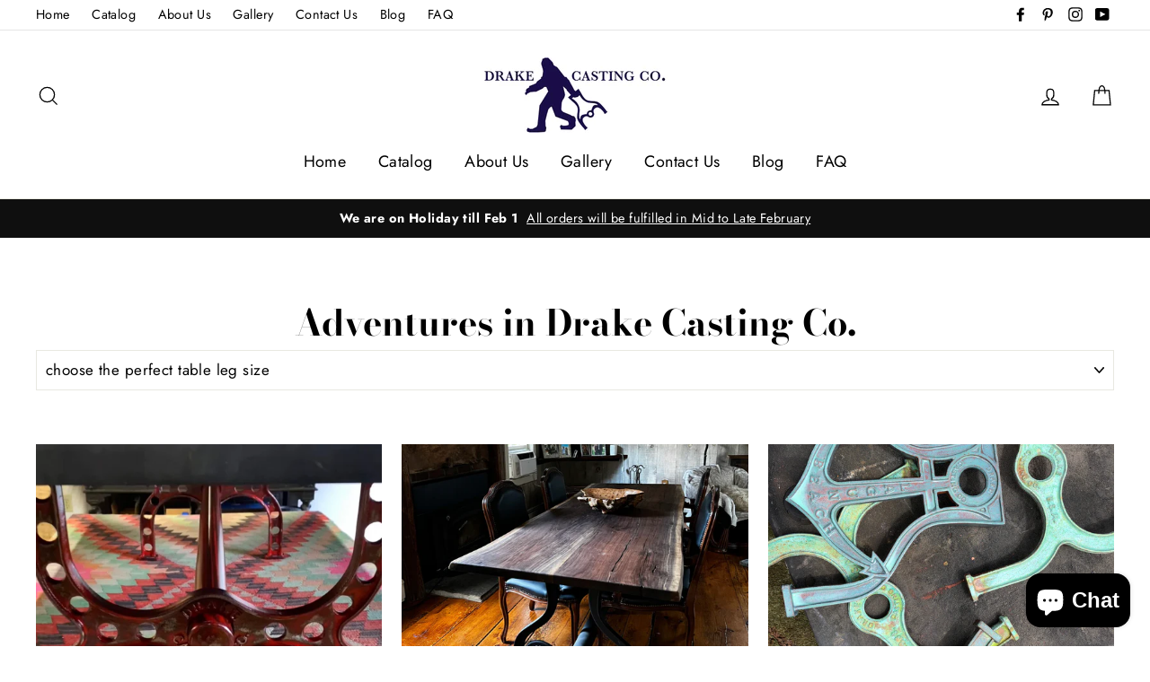

--- FILE ---
content_type: text/html; charset=utf-8
request_url: https://drakecastingco.com/blogs/adventures-in-drake-casting-co/tagged/choose-the-perfect-table-leg-size
body_size: 23460
content:
<!doctype html>
<html class="no-js" lang="en">
<head>
  <meta name="google-site-verification" content="VWOsf-sxXA9ZJxHTTm8jvar5POMMPhRtMJ97MkslOTc" />
  <meta charset="utf-8">
  <meta http-equiv="X-UA-Compatible" content="IE=edge,chrome=1">
  <meta name="viewport" content="width=device-width,initial-scale=1">
  <meta name="theme-color" content="#111111">
  <link rel="canonical" href="https://drakecastingco.com/blogs/adventures-in-drake-casting-co/tagged/choose-the-perfect-table-leg-size">
  <meta name="format-detection" content="telephone=no"><link rel="shortcut icon" href="//drakecastingco.com/cdn/shop/files/DC-Fav-Icon_32x32.png?v=1613565506" type="image/png" />
<title>
  Adventures in Drake Casting Co.
 &ndash; Tagged &quot;choose the perfect table leg size&quot;
&ndash; Drake Casting Company

</title><meta name="description" content="Documenting our travels from coast to coast and the growth of our cast iron table leg business in laguna beach california"><meta property="og:site_name" content="Drake Casting Company">
<meta property="og:url" content="https://drakecastingco.com/blogs/adventures-in-drake-casting-co/tagged/choose-the-perfect-table-leg-size">
<meta property="og:title" content="Adventures in Drake Casting Co.">
<meta property="og:type" content="website">
<meta property="og:description" content="Documenting our travels from coast to coast and the growth of our cast iron table leg business in laguna beach california">

<meta name="twitter:site" content="@">
<meta name="twitter:card" content="summary_large_image">
<meta name="twitter:title" content="Adventures in Drake Casting Co.">
<meta name="twitter:description" content="Documenting our travels from coast to coast and the growth of our cast iron table leg business in laguna beach california">

<style>
  @font-face {
  font-family: "Bodoni Moda";
  font-weight: 700;
  font-style: normal;
  src: url("//drakecastingco.com/cdn/fonts/bodoni_moda/bodonimoda_n7.837502b3cbe406d2c6f311e87870fa9980b0b36a.woff2") format("woff2"),
       url("//drakecastingco.com/cdn/fonts/bodoni_moda/bodonimoda_n7.c198e1cda930f96f6ae1aa8ef8facc95a64cfd1f.woff") format("woff");
}

  @font-face {
  font-family: Jost;
  font-weight: 400;
  font-style: normal;
  src: url("//drakecastingco.com/cdn/fonts/jost/jost_n4.d47a1b6347ce4a4c9f437608011273009d91f2b7.woff2") format("woff2"),
       url("//drakecastingco.com/cdn/fonts/jost/jost_n4.791c46290e672b3f85c3d1c651ef2efa3819eadd.woff") format("woff");
}


  @font-face {
  font-family: Jost;
  font-weight: 700;
  font-style: normal;
  src: url("//drakecastingco.com/cdn/fonts/jost/jost_n7.921dc18c13fa0b0c94c5e2517ffe06139c3615a3.woff2") format("woff2"),
       url("//drakecastingco.com/cdn/fonts/jost/jost_n7.cbfc16c98c1e195f46c536e775e4e959c5f2f22b.woff") format("woff");
}

  @font-face {
  font-family: Jost;
  font-weight: 400;
  font-style: italic;
  src: url("//drakecastingco.com/cdn/fonts/jost/jost_i4.b690098389649750ada222b9763d55796c5283a5.woff2") format("woff2"),
       url("//drakecastingco.com/cdn/fonts/jost/jost_i4.fd766415a47e50b9e391ae7ec04e2ae25e7e28b0.woff") format("woff");
}

  @font-face {
  font-family: Jost;
  font-weight: 700;
  font-style: italic;
  src: url("//drakecastingco.com/cdn/fonts/jost/jost_i7.d8201b854e41e19d7ed9b1a31fe4fe71deea6d3f.woff2") format("woff2"),
       url("//drakecastingco.com/cdn/fonts/jost/jost_i7.eae515c34e26b6c853efddc3fc0c552e0de63757.woff") format("woff");
}

</style>

  <link href="//drakecastingco.com/cdn/shop/t/12/assets/theme.scss.css?v=31947197808937319761759332381" rel="stylesheet" type="text/css" media="all" />

  <style>
    .collection-item__title {
      font-size: 26px;
    }

    @media screen and (max-width: 768px) {
      .collection-item__title {
        font-size: 20.8px;
      }
    }
  </style>

  <script>
    document.documentElement.className = document.documentElement.className.replace('no-js', 'js');

    window.theme = window.theme || {};
    theme.strings = {
      addToCart: "Add to cart",
      soldOut: "Sold Out",
      unavailable: "Unavailable",
      stockLabel: "[count] in stock",
      savePrice: "Save [saved_amount]",
      cartSavings: "You're saving [savings]",
      cartEmpty: "Your cart is currently empty.",
      cartTermsConfirmation: "You must agree with the terms and conditions of sales to check out"
    };
    theme.settings = {
      cartType: "drawer",
      moneyFormat: "$ {{amount}}",
      recentlyViewedEnabled: false,
      quickView: false,
      themeVersion: "1.3.1"
    };
  </script>

  <script>window.performance && window.performance.mark && window.performance.mark('shopify.content_for_header.start');</script><meta name="google-site-verification" content="U16miILU84VuNgCq8jGwy-KmIy8W7HyqZRUffCcZyC0">
<meta id="shopify-digital-wallet" name="shopify-digital-wallet" content="/9758036/digital_wallets/dialog">
<meta name="shopify-checkout-api-token" content="3b44cd1f62cc021835ddc082fb84c8c6">
<meta id="in-context-paypal-metadata" data-shop-id="9758036" data-venmo-supported="false" data-environment="production" data-locale="en_US" data-paypal-v4="true" data-currency="USD">
<link rel="alternate" type="application/atom+xml" title="Feed" href="http://feedproxy.google.com/drakecastingco.com/blogs/adventures-in-drake-casting-co" />
<script async="async" src="/checkouts/internal/preloads.js?locale=en-US"></script>
<link rel="preconnect" href="https://shop.app" crossorigin="anonymous">
<script async="async" src="https://shop.app/checkouts/internal/preloads.js?locale=en-US&shop_id=9758036" crossorigin="anonymous"></script>
<script id="apple-pay-shop-capabilities" type="application/json">{"shopId":9758036,"countryCode":"US","currencyCode":"USD","merchantCapabilities":["supports3DS"],"merchantId":"gid:\/\/shopify\/Shop\/9758036","merchantName":"Drake Casting Company","requiredBillingContactFields":["postalAddress","email","phone"],"requiredShippingContactFields":["postalAddress","email","phone"],"shippingType":"shipping","supportedNetworks":["visa","masterCard","amex","discover","elo","jcb"],"total":{"type":"pending","label":"Drake Casting Company","amount":"1.00"},"shopifyPaymentsEnabled":true,"supportsSubscriptions":true}</script>
<script id="shopify-features" type="application/json">{"accessToken":"3b44cd1f62cc021835ddc082fb84c8c6","betas":["rich-media-storefront-analytics"],"domain":"drakecastingco.com","predictiveSearch":true,"shopId":9758036,"locale":"en"}</script>
<script>var Shopify = Shopify || {};
Shopify.shop = "drake-casting-company.myshopify.com";
Shopify.locale = "en";
Shopify.currency = {"active":"USD","rate":"1.0"};
Shopify.country = "US";
Shopify.theme = {"name":"Impulse with Installments message","id":126930354338,"schema_name":"Impulse","schema_version":"1.3.1","theme_store_id":857,"role":"main"};
Shopify.theme.handle = "null";
Shopify.theme.style = {"id":null,"handle":null};
Shopify.cdnHost = "drakecastingco.com/cdn";
Shopify.routes = Shopify.routes || {};
Shopify.routes.root = "/";</script>
<script type="module">!function(o){(o.Shopify=o.Shopify||{}).modules=!0}(window);</script>
<script>!function(o){function n(){var o=[];function n(){o.push(Array.prototype.slice.apply(arguments))}return n.q=o,n}var t=o.Shopify=o.Shopify||{};t.loadFeatures=n(),t.autoloadFeatures=n()}(window);</script>
<script>
  window.ShopifyPay = window.ShopifyPay || {};
  window.ShopifyPay.apiHost = "shop.app\/pay";
  window.ShopifyPay.redirectState = null;
</script>
<script id="shop-js-analytics" type="application/json">{"pageType":"blog"}</script>
<script defer="defer" async type="module" src="//drakecastingco.com/cdn/shopifycloud/shop-js/modules/v2/client.init-shop-cart-sync_WVOgQShq.en.esm.js"></script>
<script defer="defer" async type="module" src="//drakecastingco.com/cdn/shopifycloud/shop-js/modules/v2/chunk.common_C_13GLB1.esm.js"></script>
<script defer="defer" async type="module" src="//drakecastingco.com/cdn/shopifycloud/shop-js/modules/v2/chunk.modal_CLfMGd0m.esm.js"></script>
<script type="module">
  await import("//drakecastingco.com/cdn/shopifycloud/shop-js/modules/v2/client.init-shop-cart-sync_WVOgQShq.en.esm.js");
await import("//drakecastingco.com/cdn/shopifycloud/shop-js/modules/v2/chunk.common_C_13GLB1.esm.js");
await import("//drakecastingco.com/cdn/shopifycloud/shop-js/modules/v2/chunk.modal_CLfMGd0m.esm.js");

  window.Shopify.SignInWithShop?.initShopCartSync?.({"fedCMEnabled":true,"windoidEnabled":true});

</script>
<script>
  window.Shopify = window.Shopify || {};
  if (!window.Shopify.featureAssets) window.Shopify.featureAssets = {};
  window.Shopify.featureAssets['shop-js'] = {"shop-cart-sync":["modules/v2/client.shop-cart-sync_DuR37GeY.en.esm.js","modules/v2/chunk.common_C_13GLB1.esm.js","modules/v2/chunk.modal_CLfMGd0m.esm.js"],"init-fed-cm":["modules/v2/client.init-fed-cm_BucUoe6W.en.esm.js","modules/v2/chunk.common_C_13GLB1.esm.js","modules/v2/chunk.modal_CLfMGd0m.esm.js"],"shop-toast-manager":["modules/v2/client.shop-toast-manager_B0JfrpKj.en.esm.js","modules/v2/chunk.common_C_13GLB1.esm.js","modules/v2/chunk.modal_CLfMGd0m.esm.js"],"init-shop-cart-sync":["modules/v2/client.init-shop-cart-sync_WVOgQShq.en.esm.js","modules/v2/chunk.common_C_13GLB1.esm.js","modules/v2/chunk.modal_CLfMGd0m.esm.js"],"shop-button":["modules/v2/client.shop-button_B_U3bv27.en.esm.js","modules/v2/chunk.common_C_13GLB1.esm.js","modules/v2/chunk.modal_CLfMGd0m.esm.js"],"init-windoid":["modules/v2/client.init-windoid_DuP9q_di.en.esm.js","modules/v2/chunk.common_C_13GLB1.esm.js","modules/v2/chunk.modal_CLfMGd0m.esm.js"],"shop-cash-offers":["modules/v2/client.shop-cash-offers_BmULhtno.en.esm.js","modules/v2/chunk.common_C_13GLB1.esm.js","modules/v2/chunk.modal_CLfMGd0m.esm.js"],"pay-button":["modules/v2/client.pay-button_CrPSEbOK.en.esm.js","modules/v2/chunk.common_C_13GLB1.esm.js","modules/v2/chunk.modal_CLfMGd0m.esm.js"],"init-customer-accounts":["modules/v2/client.init-customer-accounts_jNk9cPYQ.en.esm.js","modules/v2/client.shop-login-button_DJ5ldayH.en.esm.js","modules/v2/chunk.common_C_13GLB1.esm.js","modules/v2/chunk.modal_CLfMGd0m.esm.js"],"avatar":["modules/v2/client.avatar_BTnouDA3.en.esm.js"],"checkout-modal":["modules/v2/client.checkout-modal_pBPyh9w8.en.esm.js","modules/v2/chunk.common_C_13GLB1.esm.js","modules/v2/chunk.modal_CLfMGd0m.esm.js"],"init-shop-for-new-customer-accounts":["modules/v2/client.init-shop-for-new-customer-accounts_BUoCy7a5.en.esm.js","modules/v2/client.shop-login-button_DJ5ldayH.en.esm.js","modules/v2/chunk.common_C_13GLB1.esm.js","modules/v2/chunk.modal_CLfMGd0m.esm.js"],"init-customer-accounts-sign-up":["modules/v2/client.init-customer-accounts-sign-up_CnczCz9H.en.esm.js","modules/v2/client.shop-login-button_DJ5ldayH.en.esm.js","modules/v2/chunk.common_C_13GLB1.esm.js","modules/v2/chunk.modal_CLfMGd0m.esm.js"],"init-shop-email-lookup-coordinator":["modules/v2/client.init-shop-email-lookup-coordinator_CzjY5t9o.en.esm.js","modules/v2/chunk.common_C_13GLB1.esm.js","modules/v2/chunk.modal_CLfMGd0m.esm.js"],"shop-follow-button":["modules/v2/client.shop-follow-button_CsYC63q7.en.esm.js","modules/v2/chunk.common_C_13GLB1.esm.js","modules/v2/chunk.modal_CLfMGd0m.esm.js"],"shop-login-button":["modules/v2/client.shop-login-button_DJ5ldayH.en.esm.js","modules/v2/chunk.common_C_13GLB1.esm.js","modules/v2/chunk.modal_CLfMGd0m.esm.js"],"shop-login":["modules/v2/client.shop-login_B9ccPdmx.en.esm.js","modules/v2/chunk.common_C_13GLB1.esm.js","modules/v2/chunk.modal_CLfMGd0m.esm.js"],"lead-capture":["modules/v2/client.lead-capture_D0K_KgYb.en.esm.js","modules/v2/chunk.common_C_13GLB1.esm.js","modules/v2/chunk.modal_CLfMGd0m.esm.js"],"payment-terms":["modules/v2/client.payment-terms_BWmiNN46.en.esm.js","modules/v2/chunk.common_C_13GLB1.esm.js","modules/v2/chunk.modal_CLfMGd0m.esm.js"]};
</script>
<script>(function() {
  var isLoaded = false;
  function asyncLoad() {
    if (isLoaded) return;
    isLoaded = true;
    var urls = ["\/\/www.powr.io\/powr.js?powr-token=drake-casting-company.myshopify.com\u0026external-type=shopify\u0026shop=drake-casting-company.myshopify.com","https:\/\/www.goldendev.win\/shopify\/show-recent-orders\/js\/show-recent-orders.js?shop=drake-casting-company.myshopify.com"];
    for (var i = 0; i < urls.length; i++) {
      var s = document.createElement('script');
      s.type = 'text/javascript';
      s.async = true;
      s.src = urls[i];
      var x = document.getElementsByTagName('script')[0];
      x.parentNode.insertBefore(s, x);
    }
  };
  if(window.attachEvent) {
    window.attachEvent('onload', asyncLoad);
  } else {
    window.addEventListener('load', asyncLoad, false);
  }
})();</script>
<script id="__st">var __st={"a":9758036,"offset":-18000,"reqid":"9e09fff3-db92-4627-b960-3b3af2fdbad4-1769638884","pageurl":"drakecastingco.com\/blogs\/adventures-in-drake-casting-co\/tagged\/choose-the-perfect-table-leg-size","s":"blogs-113080068","u":"10392df9b400","p":"blog","rtyp":"blog","rid":113080068};</script>
<script>window.ShopifyPaypalV4VisibilityTracking = true;</script>
<script id="captcha-bootstrap">!function(){'use strict';const t='contact',e='account',n='new_comment',o=[[t,t],['blogs',n],['comments',n],[t,'customer']],c=[[e,'customer_login'],[e,'guest_login'],[e,'recover_customer_password'],[e,'create_customer']],r=t=>t.map((([t,e])=>`form[action*='/${t}']:not([data-nocaptcha='true']) input[name='form_type'][value='${e}']`)).join(','),a=t=>()=>t?[...document.querySelectorAll(t)].map((t=>t.form)):[];function s(){const t=[...o],e=r(t);return a(e)}const i='password',u='form_key',d=['recaptcha-v3-token','g-recaptcha-response','h-captcha-response',i],f=()=>{try{return window.sessionStorage}catch{return}},m='__shopify_v',_=t=>t.elements[u];function p(t,e,n=!1){try{const o=window.sessionStorage,c=JSON.parse(o.getItem(e)),{data:r}=function(t){const{data:e,action:n}=t;return t[m]||n?{data:e,action:n}:{data:t,action:n}}(c);for(const[e,n]of Object.entries(r))t.elements[e]&&(t.elements[e].value=n);n&&o.removeItem(e)}catch(o){console.error('form repopulation failed',{error:o})}}const l='form_type',E='cptcha';function T(t){t.dataset[E]=!0}const w=window,h=w.document,L='Shopify',v='ce_forms',y='captcha';let A=!1;((t,e)=>{const n=(g='f06e6c50-85a8-45c8-87d0-21a2b65856fe',I='https://cdn.shopify.com/shopifycloud/storefront-forms-hcaptcha/ce_storefront_forms_captcha_hcaptcha.v1.5.2.iife.js',D={infoText:'Protected by hCaptcha',privacyText:'Privacy',termsText:'Terms'},(t,e,n)=>{const o=w[L][v],c=o.bindForm;if(c)return c(t,g,e,D).then(n);var r;o.q.push([[t,g,e,D],n]),r=I,A||(h.body.append(Object.assign(h.createElement('script'),{id:'captcha-provider',async:!0,src:r})),A=!0)});var g,I,D;w[L]=w[L]||{},w[L][v]=w[L][v]||{},w[L][v].q=[],w[L][y]=w[L][y]||{},w[L][y].protect=function(t,e){n(t,void 0,e),T(t)},Object.freeze(w[L][y]),function(t,e,n,w,h,L){const[v,y,A,g]=function(t,e,n){const i=e?o:[],u=t?c:[],d=[...i,...u],f=r(d),m=r(i),_=r(d.filter((([t,e])=>n.includes(e))));return[a(f),a(m),a(_),s()]}(w,h,L),I=t=>{const e=t.target;return e instanceof HTMLFormElement?e:e&&e.form},D=t=>v().includes(t);t.addEventListener('submit',(t=>{const e=I(t);if(!e)return;const n=D(e)&&!e.dataset.hcaptchaBound&&!e.dataset.recaptchaBound,o=_(e),c=g().includes(e)&&(!o||!o.value);(n||c)&&t.preventDefault(),c&&!n&&(function(t){try{if(!f())return;!function(t){const e=f();if(!e)return;const n=_(t);if(!n)return;const o=n.value;o&&e.removeItem(o)}(t);const e=Array.from(Array(32),(()=>Math.random().toString(36)[2])).join('');!function(t,e){_(t)||t.append(Object.assign(document.createElement('input'),{type:'hidden',name:u})),t.elements[u].value=e}(t,e),function(t,e){const n=f();if(!n)return;const o=[...t.querySelectorAll(`input[type='${i}']`)].map((({name:t})=>t)),c=[...d,...o],r={};for(const[a,s]of new FormData(t).entries())c.includes(a)||(r[a]=s);n.setItem(e,JSON.stringify({[m]:1,action:t.action,data:r}))}(t,e)}catch(e){console.error('failed to persist form',e)}}(e),e.submit())}));const S=(t,e)=>{t&&!t.dataset[E]&&(n(t,e.some((e=>e===t))),T(t))};for(const o of['focusin','change'])t.addEventListener(o,(t=>{const e=I(t);D(e)&&S(e,y())}));const B=e.get('form_key'),M=e.get(l),P=B&&M;t.addEventListener('DOMContentLoaded',(()=>{const t=y();if(P)for(const e of t)e.elements[l].value===M&&p(e,B);[...new Set([...A(),...v().filter((t=>'true'===t.dataset.shopifyCaptcha))])].forEach((e=>S(e,t)))}))}(h,new URLSearchParams(w.location.search),n,t,e,['guest_login'])})(!0,!0)}();</script>
<script integrity="sha256-4kQ18oKyAcykRKYeNunJcIwy7WH5gtpwJnB7kiuLZ1E=" data-source-attribution="shopify.loadfeatures" defer="defer" src="//drakecastingco.com/cdn/shopifycloud/storefront/assets/storefront/load_feature-a0a9edcb.js" crossorigin="anonymous"></script>
<script crossorigin="anonymous" defer="defer" src="//drakecastingco.com/cdn/shopifycloud/storefront/assets/shopify_pay/storefront-65b4c6d7.js?v=20250812"></script>
<script data-source-attribution="shopify.dynamic_checkout.dynamic.init">var Shopify=Shopify||{};Shopify.PaymentButton=Shopify.PaymentButton||{isStorefrontPortableWallets:!0,init:function(){window.Shopify.PaymentButton.init=function(){};var t=document.createElement("script");t.src="https://drakecastingco.com/cdn/shopifycloud/portable-wallets/latest/portable-wallets.en.js",t.type="module",document.head.appendChild(t)}};
</script>
<script data-source-attribution="shopify.dynamic_checkout.buyer_consent">
  function portableWalletsHideBuyerConsent(e){var t=document.getElementById("shopify-buyer-consent"),n=document.getElementById("shopify-subscription-policy-button");t&&n&&(t.classList.add("hidden"),t.setAttribute("aria-hidden","true"),n.removeEventListener("click",e))}function portableWalletsShowBuyerConsent(e){var t=document.getElementById("shopify-buyer-consent"),n=document.getElementById("shopify-subscription-policy-button");t&&n&&(t.classList.remove("hidden"),t.removeAttribute("aria-hidden"),n.addEventListener("click",e))}window.Shopify?.PaymentButton&&(window.Shopify.PaymentButton.hideBuyerConsent=portableWalletsHideBuyerConsent,window.Shopify.PaymentButton.showBuyerConsent=portableWalletsShowBuyerConsent);
</script>
<script data-source-attribution="shopify.dynamic_checkout.cart.bootstrap">document.addEventListener("DOMContentLoaded",(function(){function t(){return document.querySelector("shopify-accelerated-checkout-cart, shopify-accelerated-checkout")}if(t())Shopify.PaymentButton.init();else{new MutationObserver((function(e,n){t()&&(Shopify.PaymentButton.init(),n.disconnect())})).observe(document.body,{childList:!0,subtree:!0})}}));
</script>
<link id="shopify-accelerated-checkout-styles" rel="stylesheet" media="screen" href="https://drakecastingco.com/cdn/shopifycloud/portable-wallets/latest/accelerated-checkout-backwards-compat.css" crossorigin="anonymous">
<style id="shopify-accelerated-checkout-cart">
        #shopify-buyer-consent {
  margin-top: 1em;
  display: inline-block;
  width: 100%;
}

#shopify-buyer-consent.hidden {
  display: none;
}

#shopify-subscription-policy-button {
  background: none;
  border: none;
  padding: 0;
  text-decoration: underline;
  font-size: inherit;
  cursor: pointer;
}

#shopify-subscription-policy-button::before {
  box-shadow: none;
}

      </style>

<script>window.performance && window.performance.mark && window.performance.mark('shopify.content_for_header.end');</script>
  <!--[if lt IE 9]>
<script src="//cdnjs.cloudflare.com/ajax/libs/html5shiv/3.7.2/html5shiv.min.js" type="text/javascript"></script>
<![endif]-->
<!--[if (lte IE 9) ]><script src="//drakecastingco.com/cdn/shop/t/12/assets/match-media.min.js?v=159635276924582161481632178040" type="text/javascript"></script><![endif]-->


  
  <script src="//drakecastingco.com/cdn/shop/t/12/assets/vendor.js" defer="defer"></script>



  

  
  <script src="//drakecastingco.com/cdn/shop/t/12/assets/theme.js?v=120270574577249176201632178061" defer="defer"></script>


<script src="https://cdn.shopify.com/extensions/e8878072-2f6b-4e89-8082-94b04320908d/inbox-1254/assets/inbox-chat-loader.js" type="text/javascript" defer="defer"></script>
<meta property="og:image" content="https://cdn.shopify.com/s/files/1/0975/8036/files/bigfoot-blank-checkout-logo.png?height=628&pad_color=e6e6e6&v=1613565507&width=1200" />
<meta property="og:image:secure_url" content="https://cdn.shopify.com/s/files/1/0975/8036/files/bigfoot-blank-checkout-logo.png?height=628&pad_color=e6e6e6&v=1613565507&width=1200" />
<meta property="og:image:width" content="1200" />
<meta property="og:image:height" content="628" />
<link href="https://monorail-edge.shopifysvc.com" rel="dns-prefetch">
<script>(function(){if ("sendBeacon" in navigator && "performance" in window) {try {var session_token_from_headers = performance.getEntriesByType('navigation')[0].serverTiming.find(x => x.name == '_s').description;} catch {var session_token_from_headers = undefined;}var session_cookie_matches = document.cookie.match(/_shopify_s=([^;]*)/);var session_token_from_cookie = session_cookie_matches && session_cookie_matches.length === 2 ? session_cookie_matches[1] : "";var session_token = session_token_from_headers || session_token_from_cookie || "";function handle_abandonment_event(e) {var entries = performance.getEntries().filter(function(entry) {return /monorail-edge.shopifysvc.com/.test(entry.name);});if (!window.abandonment_tracked && entries.length === 0) {window.abandonment_tracked = true;var currentMs = Date.now();var navigation_start = performance.timing.navigationStart;var payload = {shop_id: 9758036,url: window.location.href,navigation_start,duration: currentMs - navigation_start,session_token,page_type: "blog"};window.navigator.sendBeacon("https://monorail-edge.shopifysvc.com/v1/produce", JSON.stringify({schema_id: "online_store_buyer_site_abandonment/1.1",payload: payload,metadata: {event_created_at_ms: currentMs,event_sent_at_ms: currentMs}}));}}window.addEventListener('pagehide', handle_abandonment_event);}}());</script>
<script id="web-pixels-manager-setup">(function e(e,d,r,n,o){if(void 0===o&&(o={}),!Boolean(null===(a=null===(i=window.Shopify)||void 0===i?void 0:i.analytics)||void 0===a?void 0:a.replayQueue)){var i,a;window.Shopify=window.Shopify||{};var t=window.Shopify;t.analytics=t.analytics||{};var s=t.analytics;s.replayQueue=[],s.publish=function(e,d,r){return s.replayQueue.push([e,d,r]),!0};try{self.performance.mark("wpm:start")}catch(e){}var l=function(){var e={modern:/Edge?\/(1{2}[4-9]|1[2-9]\d|[2-9]\d{2}|\d{4,})\.\d+(\.\d+|)|Firefox\/(1{2}[4-9]|1[2-9]\d|[2-9]\d{2}|\d{4,})\.\d+(\.\d+|)|Chrom(ium|e)\/(9{2}|\d{3,})\.\d+(\.\d+|)|(Maci|X1{2}).+ Version\/(15\.\d+|(1[6-9]|[2-9]\d|\d{3,})\.\d+)([,.]\d+|)( \(\w+\)|)( Mobile\/\w+|) Safari\/|Chrome.+OPR\/(9{2}|\d{3,})\.\d+\.\d+|(CPU[ +]OS|iPhone[ +]OS|CPU[ +]iPhone|CPU IPhone OS|CPU iPad OS)[ +]+(15[._]\d+|(1[6-9]|[2-9]\d|\d{3,})[._]\d+)([._]\d+|)|Android:?[ /-](13[3-9]|1[4-9]\d|[2-9]\d{2}|\d{4,})(\.\d+|)(\.\d+|)|Android.+Firefox\/(13[5-9]|1[4-9]\d|[2-9]\d{2}|\d{4,})\.\d+(\.\d+|)|Android.+Chrom(ium|e)\/(13[3-9]|1[4-9]\d|[2-9]\d{2}|\d{4,})\.\d+(\.\d+|)|SamsungBrowser\/([2-9]\d|\d{3,})\.\d+/,legacy:/Edge?\/(1[6-9]|[2-9]\d|\d{3,})\.\d+(\.\d+|)|Firefox\/(5[4-9]|[6-9]\d|\d{3,})\.\d+(\.\d+|)|Chrom(ium|e)\/(5[1-9]|[6-9]\d|\d{3,})\.\d+(\.\d+|)([\d.]+$|.*Safari\/(?![\d.]+ Edge\/[\d.]+$))|(Maci|X1{2}).+ Version\/(10\.\d+|(1[1-9]|[2-9]\d|\d{3,})\.\d+)([,.]\d+|)( \(\w+\)|)( Mobile\/\w+|) Safari\/|Chrome.+OPR\/(3[89]|[4-9]\d|\d{3,})\.\d+\.\d+|(CPU[ +]OS|iPhone[ +]OS|CPU[ +]iPhone|CPU IPhone OS|CPU iPad OS)[ +]+(10[._]\d+|(1[1-9]|[2-9]\d|\d{3,})[._]\d+)([._]\d+|)|Android:?[ /-](13[3-9]|1[4-9]\d|[2-9]\d{2}|\d{4,})(\.\d+|)(\.\d+|)|Mobile Safari.+OPR\/([89]\d|\d{3,})\.\d+\.\d+|Android.+Firefox\/(13[5-9]|1[4-9]\d|[2-9]\d{2}|\d{4,})\.\d+(\.\d+|)|Android.+Chrom(ium|e)\/(13[3-9]|1[4-9]\d|[2-9]\d{2}|\d{4,})\.\d+(\.\d+|)|Android.+(UC? ?Browser|UCWEB|U3)[ /]?(15\.([5-9]|\d{2,})|(1[6-9]|[2-9]\d|\d{3,})\.\d+)\.\d+|SamsungBrowser\/(5\.\d+|([6-9]|\d{2,})\.\d+)|Android.+MQ{2}Browser\/(14(\.(9|\d{2,})|)|(1[5-9]|[2-9]\d|\d{3,})(\.\d+|))(\.\d+|)|K[Aa][Ii]OS\/(3\.\d+|([4-9]|\d{2,})\.\d+)(\.\d+|)/},d=e.modern,r=e.legacy,n=navigator.userAgent;return n.match(d)?"modern":n.match(r)?"legacy":"unknown"}(),u="modern"===l?"modern":"legacy",c=(null!=n?n:{modern:"",legacy:""})[u],f=function(e){return[e.baseUrl,"/wpm","/b",e.hashVersion,"modern"===e.buildTarget?"m":"l",".js"].join("")}({baseUrl:d,hashVersion:r,buildTarget:u}),m=function(e){var d=e.version,r=e.bundleTarget,n=e.surface,o=e.pageUrl,i=e.monorailEndpoint;return{emit:function(e){var a=e.status,t=e.errorMsg,s=(new Date).getTime(),l=JSON.stringify({metadata:{event_sent_at_ms:s},events:[{schema_id:"web_pixels_manager_load/3.1",payload:{version:d,bundle_target:r,page_url:o,status:a,surface:n,error_msg:t},metadata:{event_created_at_ms:s}}]});if(!i)return console&&console.warn&&console.warn("[Web Pixels Manager] No Monorail endpoint provided, skipping logging."),!1;try{return self.navigator.sendBeacon.bind(self.navigator)(i,l)}catch(e){}var u=new XMLHttpRequest;try{return u.open("POST",i,!0),u.setRequestHeader("Content-Type","text/plain"),u.send(l),!0}catch(e){return console&&console.warn&&console.warn("[Web Pixels Manager] Got an unhandled error while logging to Monorail."),!1}}}}({version:r,bundleTarget:l,surface:e.surface,pageUrl:self.location.href,monorailEndpoint:e.monorailEndpoint});try{o.browserTarget=l,function(e){var d=e.src,r=e.async,n=void 0===r||r,o=e.onload,i=e.onerror,a=e.sri,t=e.scriptDataAttributes,s=void 0===t?{}:t,l=document.createElement("script"),u=document.querySelector("head"),c=document.querySelector("body");if(l.async=n,l.src=d,a&&(l.integrity=a,l.crossOrigin="anonymous"),s)for(var f in s)if(Object.prototype.hasOwnProperty.call(s,f))try{l.dataset[f]=s[f]}catch(e){}if(o&&l.addEventListener("load",o),i&&l.addEventListener("error",i),u)u.appendChild(l);else{if(!c)throw new Error("Did not find a head or body element to append the script");c.appendChild(l)}}({src:f,async:!0,onload:function(){if(!function(){var e,d;return Boolean(null===(d=null===(e=window.Shopify)||void 0===e?void 0:e.analytics)||void 0===d?void 0:d.initialized)}()){var d=window.webPixelsManager.init(e)||void 0;if(d){var r=window.Shopify.analytics;r.replayQueue.forEach((function(e){var r=e[0],n=e[1],o=e[2];d.publishCustomEvent(r,n,o)})),r.replayQueue=[],r.publish=d.publishCustomEvent,r.visitor=d.visitor,r.initialized=!0}}},onerror:function(){return m.emit({status:"failed",errorMsg:"".concat(f," has failed to load")})},sri:function(e){var d=/^sha384-[A-Za-z0-9+/=]+$/;return"string"==typeof e&&d.test(e)}(c)?c:"",scriptDataAttributes:o}),m.emit({status:"loading"})}catch(e){m.emit({status:"failed",errorMsg:(null==e?void 0:e.message)||"Unknown error"})}}})({shopId: 9758036,storefrontBaseUrl: "https://drakecastingco.com",extensionsBaseUrl: "https://extensions.shopifycdn.com/cdn/shopifycloud/web-pixels-manager",monorailEndpoint: "https://monorail-edge.shopifysvc.com/unstable/produce_batch",surface: "storefront-renderer",enabledBetaFlags: ["2dca8a86"],webPixelsConfigList: [{"id":"1181843618","configuration":"{\"tagID\":\"2612815755706\"}","eventPayloadVersion":"v1","runtimeContext":"STRICT","scriptVersion":"18031546ee651571ed29edbe71a3550b","type":"APP","apiClientId":3009811,"privacyPurposes":["ANALYTICS","MARKETING","SALE_OF_DATA"],"dataSharingAdjustments":{"protectedCustomerApprovalScopes":["read_customer_address","read_customer_email","read_customer_name","read_customer_personal_data","read_customer_phone"]}},{"id":"574259362","configuration":"{\"config\":\"{\\\"pixel_id\\\":\\\"G-4Q8N9LQ237\\\",\\\"gtag_events\\\":[{\\\"type\\\":\\\"begin_checkout\\\",\\\"action_label\\\":[\\\"G-4Q8N9LQ237\\\",\\\"AW-980225199\\\/MicTCPank6gBEK-ZtNMD\\\"]},{\\\"type\\\":\\\"search\\\",\\\"action_label\\\":[\\\"G-4Q8N9LQ237\\\",\\\"AW-980225199\\\/bToTCPmnk6gBEK-ZtNMD\\\"]},{\\\"type\\\":\\\"view_item\\\",\\\"action_label\\\":[\\\"G-4Q8N9LQ237\\\",\\\"AW-980225199\\\/aJ-UCPCnk6gBEK-ZtNMD\\\"]},{\\\"type\\\":\\\"purchase\\\",\\\"action_label\\\":[\\\"G-4Q8N9LQ237\\\",\\\"AW-980225199\\\/jxpeCO2nk6gBEK-ZtNMD\\\"]},{\\\"type\\\":\\\"page_view\\\",\\\"action_label\\\":[\\\"G-4Q8N9LQ237\\\",\\\"AW-980225199\\\/8ubiCOqnk6gBEK-ZtNMD\\\"]},{\\\"type\\\":\\\"add_payment_info\\\",\\\"action_label\\\":[\\\"G-4Q8N9LQ237\\\",\\\"AW-980225199\\\/Cre8CPynk6gBEK-ZtNMD\\\"]},{\\\"type\\\":\\\"add_to_cart\\\",\\\"action_label\\\":[\\\"G-4Q8N9LQ237\\\",\\\"AW-980225199\\\/lVk1CPOnk6gBEK-ZtNMD\\\"]}],\\\"enable_monitoring_mode\\\":false}\"}","eventPayloadVersion":"v1","runtimeContext":"OPEN","scriptVersion":"b2a88bafab3e21179ed38636efcd8a93","type":"APP","apiClientId":1780363,"privacyPurposes":[],"dataSharingAdjustments":{"protectedCustomerApprovalScopes":["read_customer_address","read_customer_email","read_customer_name","read_customer_personal_data","read_customer_phone"]}},{"id":"292618402","configuration":"{\"pixel_id\":\"776628795782329\",\"pixel_type\":\"facebook_pixel\",\"metaapp_system_user_token\":\"-\"}","eventPayloadVersion":"v1","runtimeContext":"OPEN","scriptVersion":"ca16bc87fe92b6042fbaa3acc2fbdaa6","type":"APP","apiClientId":2329312,"privacyPurposes":["ANALYTICS","MARKETING","SALE_OF_DATA"],"dataSharingAdjustments":{"protectedCustomerApprovalScopes":["read_customer_address","read_customer_email","read_customer_name","read_customer_personal_data","read_customer_phone"]}},{"id":"99385506","eventPayloadVersion":"v1","runtimeContext":"LAX","scriptVersion":"1","type":"CUSTOM","privacyPurposes":["ANALYTICS"],"name":"Google Analytics tag (migrated)"},{"id":"shopify-app-pixel","configuration":"{}","eventPayloadVersion":"v1","runtimeContext":"STRICT","scriptVersion":"0450","apiClientId":"shopify-pixel","type":"APP","privacyPurposes":["ANALYTICS","MARKETING"]},{"id":"shopify-custom-pixel","eventPayloadVersion":"v1","runtimeContext":"LAX","scriptVersion":"0450","apiClientId":"shopify-pixel","type":"CUSTOM","privacyPurposes":["ANALYTICS","MARKETING"]}],isMerchantRequest: false,initData: {"shop":{"name":"Drake Casting Company","paymentSettings":{"currencyCode":"USD"},"myshopifyDomain":"drake-casting-company.myshopify.com","countryCode":"US","storefrontUrl":"https:\/\/drakecastingco.com"},"customer":null,"cart":null,"checkout":null,"productVariants":[],"purchasingCompany":null},},"https://drakecastingco.com/cdn","1d2a099fw23dfb22ep557258f5m7a2edbae",{"modern":"","legacy":""},{"shopId":"9758036","storefrontBaseUrl":"https:\/\/drakecastingco.com","extensionBaseUrl":"https:\/\/extensions.shopifycdn.com\/cdn\/shopifycloud\/web-pixels-manager","surface":"storefront-renderer","enabledBetaFlags":"[\"2dca8a86\"]","isMerchantRequest":"false","hashVersion":"1d2a099fw23dfb22ep557258f5m7a2edbae","publish":"custom","events":"[[\"page_viewed\",{}]]"});</script><script>
  window.ShopifyAnalytics = window.ShopifyAnalytics || {};
  window.ShopifyAnalytics.meta = window.ShopifyAnalytics.meta || {};
  window.ShopifyAnalytics.meta.currency = 'USD';
  var meta = {"page":{"pageType":"blog","resourceType":"blog","resourceId":113080068,"requestId":"9e09fff3-db92-4627-b960-3b3af2fdbad4-1769638884"}};
  for (var attr in meta) {
    window.ShopifyAnalytics.meta[attr] = meta[attr];
  }
</script>
<script class="analytics">
  (function () {
    var customDocumentWrite = function(content) {
      var jquery = null;

      if (window.jQuery) {
        jquery = window.jQuery;
      } else if (window.Checkout && window.Checkout.$) {
        jquery = window.Checkout.$;
      }

      if (jquery) {
        jquery('body').append(content);
      }
    };

    var hasLoggedConversion = function(token) {
      if (token) {
        return document.cookie.indexOf('loggedConversion=' + token) !== -1;
      }
      return false;
    }

    var setCookieIfConversion = function(token) {
      if (token) {
        var twoMonthsFromNow = new Date(Date.now());
        twoMonthsFromNow.setMonth(twoMonthsFromNow.getMonth() + 2);

        document.cookie = 'loggedConversion=' + token + '; expires=' + twoMonthsFromNow;
      }
    }

    var trekkie = window.ShopifyAnalytics.lib = window.trekkie = window.trekkie || [];
    if (trekkie.integrations) {
      return;
    }
    trekkie.methods = [
      'identify',
      'page',
      'ready',
      'track',
      'trackForm',
      'trackLink'
    ];
    trekkie.factory = function(method) {
      return function() {
        var args = Array.prototype.slice.call(arguments);
        args.unshift(method);
        trekkie.push(args);
        return trekkie;
      };
    };
    for (var i = 0; i < trekkie.methods.length; i++) {
      var key = trekkie.methods[i];
      trekkie[key] = trekkie.factory(key);
    }
    trekkie.load = function(config) {
      trekkie.config = config || {};
      trekkie.config.initialDocumentCookie = document.cookie;
      var first = document.getElementsByTagName('script')[0];
      var script = document.createElement('script');
      script.type = 'text/javascript';
      script.onerror = function(e) {
        var scriptFallback = document.createElement('script');
        scriptFallback.type = 'text/javascript';
        scriptFallback.onerror = function(error) {
                var Monorail = {
      produce: function produce(monorailDomain, schemaId, payload) {
        var currentMs = new Date().getTime();
        var event = {
          schema_id: schemaId,
          payload: payload,
          metadata: {
            event_created_at_ms: currentMs,
            event_sent_at_ms: currentMs
          }
        };
        return Monorail.sendRequest("https://" + monorailDomain + "/v1/produce", JSON.stringify(event));
      },
      sendRequest: function sendRequest(endpointUrl, payload) {
        // Try the sendBeacon API
        if (window && window.navigator && typeof window.navigator.sendBeacon === 'function' && typeof window.Blob === 'function' && !Monorail.isIos12()) {
          var blobData = new window.Blob([payload], {
            type: 'text/plain'
          });

          if (window.navigator.sendBeacon(endpointUrl, blobData)) {
            return true;
          } // sendBeacon was not successful

        } // XHR beacon

        var xhr = new XMLHttpRequest();

        try {
          xhr.open('POST', endpointUrl);
          xhr.setRequestHeader('Content-Type', 'text/plain');
          xhr.send(payload);
        } catch (e) {
          console.log(e);
        }

        return false;
      },
      isIos12: function isIos12() {
        return window.navigator.userAgent.lastIndexOf('iPhone; CPU iPhone OS 12_') !== -1 || window.navigator.userAgent.lastIndexOf('iPad; CPU OS 12_') !== -1;
      }
    };
    Monorail.produce('monorail-edge.shopifysvc.com',
      'trekkie_storefront_load_errors/1.1',
      {shop_id: 9758036,
      theme_id: 126930354338,
      app_name: "storefront",
      context_url: window.location.href,
      source_url: "//drakecastingco.com/cdn/s/trekkie.storefront.a804e9514e4efded663580eddd6991fcc12b5451.min.js"});

        };
        scriptFallback.async = true;
        scriptFallback.src = '//drakecastingco.com/cdn/s/trekkie.storefront.a804e9514e4efded663580eddd6991fcc12b5451.min.js';
        first.parentNode.insertBefore(scriptFallback, first);
      };
      script.async = true;
      script.src = '//drakecastingco.com/cdn/s/trekkie.storefront.a804e9514e4efded663580eddd6991fcc12b5451.min.js';
      first.parentNode.insertBefore(script, first);
    };
    trekkie.load(
      {"Trekkie":{"appName":"storefront","development":false,"defaultAttributes":{"shopId":9758036,"isMerchantRequest":null,"themeId":126930354338,"themeCityHash":"4205760809262757967","contentLanguage":"en","currency":"USD","eventMetadataId":"bb4b0338-3c56-44d8-90f0-a470fde2f06f"},"isServerSideCookieWritingEnabled":true,"monorailRegion":"shop_domain","enabledBetaFlags":["65f19447","b5387b81"]},"Session Attribution":{},"S2S":{"facebookCapiEnabled":true,"source":"trekkie-storefront-renderer","apiClientId":580111}}
    );

    var loaded = false;
    trekkie.ready(function() {
      if (loaded) return;
      loaded = true;

      window.ShopifyAnalytics.lib = window.trekkie;

      var originalDocumentWrite = document.write;
      document.write = customDocumentWrite;
      try { window.ShopifyAnalytics.merchantGoogleAnalytics.call(this); } catch(error) {};
      document.write = originalDocumentWrite;

      window.ShopifyAnalytics.lib.page(null,{"pageType":"blog","resourceType":"blog","resourceId":113080068,"requestId":"9e09fff3-db92-4627-b960-3b3af2fdbad4-1769638884","shopifyEmitted":true});

      var match = window.location.pathname.match(/checkouts\/(.+)\/(thank_you|post_purchase)/)
      var token = match? match[1]: undefined;
      if (!hasLoggedConversion(token)) {
        setCookieIfConversion(token);
        
      }
    });


        var eventsListenerScript = document.createElement('script');
        eventsListenerScript.async = true;
        eventsListenerScript.src = "//drakecastingco.com/cdn/shopifycloud/storefront/assets/shop_events_listener-3da45d37.js";
        document.getElementsByTagName('head')[0].appendChild(eventsListenerScript);

})();</script>
  <script>
  if (!window.ga || (window.ga && typeof window.ga !== 'function')) {
    window.ga = function ga() {
      (window.ga.q = window.ga.q || []).push(arguments);
      if (window.Shopify && window.Shopify.analytics && typeof window.Shopify.analytics.publish === 'function') {
        window.Shopify.analytics.publish("ga_stub_called", {}, {sendTo: "google_osp_migration"});
      }
      console.error("Shopify's Google Analytics stub called with:", Array.from(arguments), "\nSee https://help.shopify.com/manual/promoting-marketing/pixels/pixel-migration#google for more information.");
    };
    if (window.Shopify && window.Shopify.analytics && typeof window.Shopify.analytics.publish === 'function') {
      window.Shopify.analytics.publish("ga_stub_initialized", {}, {sendTo: "google_osp_migration"});
    }
  }
</script>
<script
  defer
  src="https://drakecastingco.com/cdn/shopifycloud/perf-kit/shopify-perf-kit-3.1.0.min.js"
  data-application="storefront-renderer"
  data-shop-id="9758036"
  data-render-region="gcp-us-east1"
  data-page-type="blog"
  data-theme-instance-id="126930354338"
  data-theme-name="Impulse"
  data-theme-version="1.3.1"
  data-monorail-region="shop_domain"
  data-resource-timing-sampling-rate="10"
  data-shs="true"
  data-shs-beacon="true"
  data-shs-export-with-fetch="true"
  data-shs-logs-sample-rate="1"
  data-shs-beacon-endpoint="https://drakecastingco.com/api/collect"
></script>
</head>

<body class="template-blog" data-transitions="false">

  
  

  <a class="in-page-link visually-hidden skip-link" href="#MainContent">Skip to content</a>

  <div id="PageContainer" class="page-container">
    <div class="transition-body">

    <div id="shopify-section-header" class="shopify-section">




<div id="NavDrawer" class="drawer drawer--left">
  <div class="drawer__fixed-header drawer__fixed-header--full">
    <div class="drawer__header drawer__header--full appear-animation appear-delay-1">
      <div class="h2 drawer__title">
        

      </div>
      <div class="drawer__close">
        <button type="button" class="drawer__close-button js-drawer-close">
          <svg aria-hidden="true" focusable="false" role="presentation" class="icon icon-close" viewBox="0 0 64 64"><defs><style>.cls-1{fill:none;stroke:#000;stroke-miterlimit:10;stroke-width:2px}</style></defs><path class="cls-1" d="M19 17.61l27.12 27.13m0-27.12L19 44.74"/></svg>
          <span class="icon__fallback-text">Close menu</span>
        </button>
      </div>
    </div>
  </div>
  <div class="drawer__inner">

    <ul class="mobile-nav" role="navigation" aria-label="Primary">
      


        <li class="mobile-nav__item appear-animation appear-delay-2">
          
            <a href="/" class="mobile-nav__link mobile-nav__link--top-level" >Home</a>
          

          
        </li>
      


        <li class="mobile-nav__item appear-animation appear-delay-3">
          
            <a href="/collections" class="mobile-nav__link mobile-nav__link--top-level" >Catalog</a>
          

          
        </li>
      


        <li class="mobile-nav__item appear-animation appear-delay-4">
          
            <a href="/pages/about-us" class="mobile-nav__link mobile-nav__link--top-level" >About Us</a>
          

          
        </li>
      


        <li class="mobile-nav__item appear-animation appear-delay-5">
          
            <a href="/pages/gallery" class="mobile-nav__link mobile-nav__link--top-level" >Gallery</a>
          

          
        </li>
      


        <li class="mobile-nav__item appear-animation appear-delay-6">
          
            <a href="/pages/contact-us" class="mobile-nav__link mobile-nav__link--top-level" >Contact Us</a>
          

          
        </li>
      


        <li class="mobile-nav__item appear-animation appear-delay-7">
          
            <a href="/blogs/adventures-in-drake-casting-co" class="mobile-nav__link mobile-nav__link--top-level" data-active="true">Blog</a>
          

          
        </li>
      


        <li class="mobile-nav__item appear-animation appear-delay-8">
          
            <a href="/pages/faq" class="mobile-nav__link mobile-nav__link--top-level" >FAQ</a>
          

          
        </li>
      


      
        <li class="mobile-nav__item mobile-nav__item--secondary">
          <div class="grid">
            
              
<div class="grid__item one-half appear-animation appear-delay-9 medium-up--hide">
                  <a href="/" class="mobile-nav__link">Home</a>
                </div>
              
<div class="grid__item one-half appear-animation appear-delay-10 medium-up--hide">
                  <a href="/collections" class="mobile-nav__link">Catalog</a>
                </div>
              
<div class="grid__item one-half appear-animation appear-delay-11 medium-up--hide">
                  <a href="/pages/about-us" class="mobile-nav__link">About Us</a>
                </div>
              
<div class="grid__item one-half appear-animation appear-delay-12 medium-up--hide">
                  <a href="/pages/gallery" class="mobile-nav__link">Gallery</a>
                </div>
              
<div class="grid__item one-half appear-animation appear-delay-13 medium-up--hide">
                  <a href="/pages/contact-us" class="mobile-nav__link">Contact Us</a>
                </div>
              
<div class="grid__item one-half appear-animation appear-delay-14 medium-up--hide">
                  <a href="/blogs/adventures-in-drake-casting-co" class="mobile-nav__link">Blog</a>
                </div>
              
<div class="grid__item one-half appear-animation appear-delay-15 medium-up--hide">
                  <a href="/pages/faq" class="mobile-nav__link">FAQ</a>
                </div>
              
            

            
<div class="grid__item one-half appear-animation appear-delay-16">
                <a href="/account" class="mobile-nav__link">
                  
                    Log in
                  
                </a>
              </div>
            
          </div>
        </li>
      
    </ul><ul class="mobile-nav__social appear-animation appear-delay-17">
      
        <li class="mobile-nav__social-item">
          <a href="https://www.facebook.com/drakecastingco/" title="Drake Casting Company on Facebook">
            <svg aria-hidden="true" focusable="false" role="presentation" class="icon icon-facebook" viewBox="0 0 32 32"><path fill="#444" d="M18.56 31.36V17.28h4.48l.64-5.12h-5.12v-3.2c0-1.28.64-2.56 2.56-2.56h2.56V1.28H19.2c-3.84 0-7.04 2.56-7.04 7.04v3.84H7.68v5.12h4.48v14.08h6.4z"/></svg>
            <span class="icon__fallback-text">Facebook</span>
          </a>
        </li>
      
      
      
        <li class="mobile-nav__social-item">
          <a href="https://www.pinterest.com/christian9139/" title="Drake Casting Company on Pinterest">
            <svg aria-hidden="true" focusable="false" role="presentation" class="icon icon-pinterest" viewBox="0 0 32 32"><path fill="#444" d="M27.52 9.6c-.64-5.76-6.4-8.32-12.8-7.68-4.48.64-9.6 4.48-9.6 10.24 0 3.2.64 5.76 3.84 6.4 1.28-2.56-.64-3.2-.64-4.48-1.28-7.04 8.32-12.16 13.44-7.04 3.2 3.84 1.28 14.08-4.48 13.44-5.12-1.28 2.56-9.6-1.92-11.52-3.2-1.28-5.12 4.48-3.84 7.04-1.28 4.48-3.2 8.96-1.92 15.36 2.56-1.92 3.84-5.76 4.48-9.6 1.28.64 1.92 1.92 3.84 1.92 6.4-.64 10.24-7.68 9.6-14.08z"/></svg>
            <span class="icon__fallback-text">Pinterest</span>
          </a>
        </li>
      
      
        <li class="mobile-nav__social-item">
          <a href="https://www.instagram.com/drakecastingco/" title="Drake Casting Company on Instagram">
            <svg aria-hidden="true" focusable="false" role="presentation" class="icon icon-instagram" viewBox="0 0 32 32"><path fill="#444" d="M16 3.094c4.206 0 4.7.019 6.363.094 1.538.069 2.369.325 2.925.544.738.287 1.262.625 1.813 1.175s.894 1.075 1.175 1.813c.212.556.475 1.387.544 2.925.075 1.662.094 2.156.094 6.363s-.019 4.7-.094 6.363c-.069 1.538-.325 2.369-.544 2.925-.288.738-.625 1.262-1.175 1.813s-1.075.894-1.813 1.175c-.556.212-1.387.475-2.925.544-1.663.075-2.156.094-6.363.094s-4.7-.019-6.363-.094c-1.537-.069-2.369-.325-2.925-.544-.737-.288-1.263-.625-1.813-1.175s-.894-1.075-1.175-1.813c-.212-.556-.475-1.387-.544-2.925-.075-1.663-.094-2.156-.094-6.363s.019-4.7.094-6.363c.069-1.537.325-2.369.544-2.925.287-.737.625-1.263 1.175-1.813s1.075-.894 1.813-1.175c.556-.212 1.388-.475 2.925-.544 1.662-.081 2.156-.094 6.363-.094zm0-2.838c-4.275 0-4.813.019-6.494.094-1.675.075-2.819.344-3.819.731-1.037.4-1.913.944-2.788 1.819S1.486 4.656 1.08 5.688c-.387 1-.656 2.144-.731 3.825-.075 1.675-.094 2.213-.094 6.488s.019 4.813.094 6.494c.075 1.675.344 2.819.731 3.825.4 1.038.944 1.913 1.819 2.788s1.756 1.413 2.788 1.819c1 .387 2.144.656 3.825.731s2.213.094 6.494.094 4.813-.019 6.494-.094c1.675-.075 2.819-.344 3.825-.731 1.038-.4 1.913-.944 2.788-1.819s1.413-1.756 1.819-2.788c.387-1 .656-2.144.731-3.825s.094-2.212.094-6.494-.019-4.813-.094-6.494c-.075-1.675-.344-2.819-.731-3.825-.4-1.038-.944-1.913-1.819-2.788s-1.756-1.413-2.788-1.819c-1-.387-2.144-.656-3.825-.731C20.812.275 20.275.256 16 .256z"/><path fill="#444" d="M16 7.912a8.088 8.088 0 0 0 0 16.175c4.463 0 8.087-3.625 8.087-8.088s-3.625-8.088-8.088-8.088zm0 13.338a5.25 5.25 0 1 1 0-10.5 5.25 5.25 0 1 1 0 10.5zM26.294 7.594a1.887 1.887 0 1 1-3.774.002 1.887 1.887 0 0 1 3.774-.003z"/></svg>
            <span class="icon__fallback-text">Instagram</span>
          </a>
        </li>
      
      
      
      
      
        <li class="mobile-nav__social-item">
          <a href="https://www.youtube.com/user/ChristianDrake1" title="Drake Casting Company on YouTube">
            <svg aria-hidden="true" focusable="false" role="presentation" class="icon icon-youtube" viewBox="0 0 21 20"><path fill="#444" d="M-.196 15.803q0 1.23.812 2.092t1.977.861h14.946q1.165 0 1.977-.861t.812-2.092V3.909q0-1.23-.82-2.116T17.539.907H2.593q-1.148 0-1.969.886t-.82 2.116v11.894zm7.465-2.149V6.058q0-.115.066-.18.049-.016.082-.016l.082.016 7.153 3.806q.066.066.066.164 0 .066-.066.131l-7.153 3.806q-.033.033-.066.033-.066 0-.098-.033-.066-.066-.066-.131z"/></svg>
            <span class="icon__fallback-text">YouTube</span>
          </a>
        </li>
      
      
    </ul>

  </div>
</div>


  <div id="CartDrawer" class="drawer drawer--right drawer--has-fixed-footer">
    <div class="drawer__fixed-header">
      <div class="drawer__header appear-animation appear-delay-1">
        <div class="h2 drawer__title">Cart</div>
        <div class="drawer__close">
          <button type="button" class="drawer__close-button js-drawer-close">
            <svg aria-hidden="true" focusable="false" role="presentation" class="icon icon-close" viewBox="0 0 64 64"><defs><style>.cls-1{fill:none;stroke:#000;stroke-miterlimit:10;stroke-width:2px}</style></defs><path class="cls-1" d="M19 17.61l27.12 27.13m0-27.12L19 44.74"/></svg>
            <span class="icon__fallback-text">Close cart</span>
          </button>
        </div>
      </div>
    </div>
    <div class="drawer__inner">
      <div id="CartContainer" class="drawer__cart"></div>
    </div>
  </div>






<style>
  .site-nav__link,
  .site-nav__dropdown-link:not(.site-nav__dropdown-link--top-level) {
    font-size: 18px;
  }

  
</style>

<div data-section-id="header" data-section-type="header-section">
  

  
    
      <div class="toolbar small--hide">
  <div class="page-width">
    <div class="toolbar__content">
      
        <div class="toolbar__item toolbar__item--menu">
          <ul class="inline-list toolbar__menu">
          
            <li>
              <a href="/">Home</a>
            </li>
          
            <li>
              <a href="/collections">Catalog</a>
            </li>
          
            <li>
              <a href="/pages/about-us">About Us</a>
            </li>
          
            <li>
              <a href="/pages/gallery">Gallery</a>
            </li>
          
            <li>
              <a href="/pages/contact-us">Contact Us</a>
            </li>
          
            <li>
              <a href="/blogs/adventures-in-drake-casting-co">Blog</a>
            </li>
          
            <li>
              <a href="/pages/faq">FAQ</a>
            </li>
          
          </ul>
        </div>
      

      
        <div class="toolbar__item">
          <ul class="inline-list toolbar__social">
            
              <li>
                <a href="https://www.facebook.com/drakecastingco/" title="Drake Casting Company on Facebook">
                  <svg aria-hidden="true" focusable="false" role="presentation" class="icon icon-facebook" viewBox="0 0 32 32"><path fill="#444" d="M18.56 31.36V17.28h4.48l.64-5.12h-5.12v-3.2c0-1.28.64-2.56 2.56-2.56h2.56V1.28H19.2c-3.84 0-7.04 2.56-7.04 7.04v3.84H7.68v5.12h4.48v14.08h6.4z"/></svg>
                  <span class="icon__fallback-text">Facebook</span>
                </a>
              </li>
            
            
            
              <li>
                <a href="https://www.pinterest.com/christian9139/" title="Drake Casting Company on Pinterest">
                  <svg aria-hidden="true" focusable="false" role="presentation" class="icon icon-pinterest" viewBox="0 0 32 32"><path fill="#444" d="M27.52 9.6c-.64-5.76-6.4-8.32-12.8-7.68-4.48.64-9.6 4.48-9.6 10.24 0 3.2.64 5.76 3.84 6.4 1.28-2.56-.64-3.2-.64-4.48-1.28-7.04 8.32-12.16 13.44-7.04 3.2 3.84 1.28 14.08-4.48 13.44-5.12-1.28 2.56-9.6-1.92-11.52-3.2-1.28-5.12 4.48-3.84 7.04-1.28 4.48-3.2 8.96-1.92 15.36 2.56-1.92 3.84-5.76 4.48-9.6 1.28.64 1.92 1.92 3.84 1.92 6.4-.64 10.24-7.68 9.6-14.08z"/></svg>
                  <span class="icon__fallback-text">Pinterest</span>
                </a>
              </li>
            
            
              <li>
                <a href="https://www.instagram.com/drakecastingco/" title="Drake Casting Company on Instagram">
                  <svg aria-hidden="true" focusable="false" role="presentation" class="icon icon-instagram" viewBox="0 0 32 32"><path fill="#444" d="M16 3.094c4.206 0 4.7.019 6.363.094 1.538.069 2.369.325 2.925.544.738.287 1.262.625 1.813 1.175s.894 1.075 1.175 1.813c.212.556.475 1.387.544 2.925.075 1.662.094 2.156.094 6.363s-.019 4.7-.094 6.363c-.069 1.538-.325 2.369-.544 2.925-.288.738-.625 1.262-1.175 1.813s-1.075.894-1.813 1.175c-.556.212-1.387.475-2.925.544-1.663.075-2.156.094-6.363.094s-4.7-.019-6.363-.094c-1.537-.069-2.369-.325-2.925-.544-.737-.288-1.263-.625-1.813-1.175s-.894-1.075-1.175-1.813c-.212-.556-.475-1.387-.544-2.925-.075-1.663-.094-2.156-.094-6.363s.019-4.7.094-6.363c.069-1.537.325-2.369.544-2.925.287-.737.625-1.263 1.175-1.813s1.075-.894 1.813-1.175c.556-.212 1.388-.475 2.925-.544 1.662-.081 2.156-.094 6.363-.094zm0-2.838c-4.275 0-4.813.019-6.494.094-1.675.075-2.819.344-3.819.731-1.037.4-1.913.944-2.788 1.819S1.486 4.656 1.08 5.688c-.387 1-.656 2.144-.731 3.825-.075 1.675-.094 2.213-.094 6.488s.019 4.813.094 6.494c.075 1.675.344 2.819.731 3.825.4 1.038.944 1.913 1.819 2.788s1.756 1.413 2.788 1.819c1 .387 2.144.656 3.825.731s2.213.094 6.494.094 4.813-.019 6.494-.094c1.675-.075 2.819-.344 3.825-.731 1.038-.4 1.913-.944 2.788-1.819s1.413-1.756 1.819-2.788c.387-1 .656-2.144.731-3.825s.094-2.212.094-6.494-.019-4.813-.094-6.494c-.075-1.675-.344-2.819-.731-3.825-.4-1.038-.944-1.913-1.819-2.788s-1.756-1.413-2.788-1.819c-1-.387-2.144-.656-3.825-.731C20.812.275 20.275.256 16 .256z"/><path fill="#444" d="M16 7.912a8.088 8.088 0 0 0 0 16.175c4.463 0 8.087-3.625 8.087-8.088s-3.625-8.088-8.088-8.088zm0 13.338a5.25 5.25 0 1 1 0-10.5 5.25 5.25 0 1 1 0 10.5zM26.294 7.594a1.887 1.887 0 1 1-3.774.002 1.887 1.887 0 0 1 3.774-.003z"/></svg>
                  <span class="icon__fallback-text">Instagram</span>
                </a>
              </li>
            
            
            
            
            
              <li>
                <a href="https://www.youtube.com/user/ChristianDrake1" title="Drake Casting Company on YouTube">
                  <svg aria-hidden="true" focusable="false" role="presentation" class="icon icon-youtube" viewBox="0 0 21 20"><path fill="#444" d="M-.196 15.803q0 1.23.812 2.092t1.977.861h14.946q1.165 0 1.977-.861t.812-2.092V3.909q0-1.23-.82-2.116T17.539.907H2.593q-1.148 0-1.969.886t-.82 2.116v11.894zm7.465-2.149V6.058q0-.115.066-.18.049-.016.082-.016l.082.016 7.153 3.806q.066.066.066.164 0 .066-.066.131l-7.153 3.806q-.033.033-.066.033-.066 0-.098-.033-.066-.066-.066-.131z"/></svg>
                  <span class="icon__fallback-text">YouTube</span>
                </a>
              </li>
            
            
          </ul>
        </div>
      

      
    </div>

  </div>
</div>

    
  

  <div class="header-sticky-wrapper">
    <div class="header-wrapper">

      
      <header
        class="site-header"
        data-sticky="true">
        <div class="page-width">
          <div
            class="header-layout header-layout--center"
            data-logo-align="center">

            

            

            
              <div class="header-item header-item--left header-item--navigation">
                
                  
                    <div class="site-nav small--hide">
                      <a href="/search" class="site-nav__link site-nav__link--icon js-search-header js-no-transition">
                        <svg aria-hidden="true" focusable="false" role="presentation" class="icon icon-search" viewBox="0 0 64 64"><defs><style>.cls-1{fill:none;stroke:#000;stroke-miterlimit:10;stroke-width:2px}</style></defs><path class="cls-1" d="M47.16 28.58A18.58 18.58 0 1 1 28.58 10a18.58 18.58 0 0 1 18.58 18.58zM54 54L41.94 42"/></svg>
                        <span class="icon__fallback-text">Search</span>
                      </a>
                    </div>
                  
                

                

                <div class="site-nav medium-up--hide">
                  <button
                    type="button"
                    class="site-nav__link site-nav__link--icon js-drawer-open-nav"
                    aria-controls="NavDrawer">
                    <svg aria-hidden="true" focusable="false" role="presentation" class="icon icon-hamburger" viewBox="0 0 64 64"><defs><style>.cls-1{fill:none;stroke:#000;stroke-miterlimit:10;stroke-width:2px}</style></defs><path class="cls-1" d="M7 15h51M7 32h43M7 49h51"/></svg>
                    <span class="icon__fallback-text">Site navigation</span>
                  </button>
                </div>
              </div>

              

              
                <div class="header-item header-item--logo">
                  
  

  
<style>
    .header-item--logo,
    .header-layout--left-center .header-item--logo,
    .header-layout--left-center .header-item--icons {
      -webkit-box-flex: 0 1 110px;
      -ms-flex: 0 1 110px;
      flex: 0 1 110px;
    }

    @media only screen and (min-width: 768px) {
      .header-item--logo,
      .header-layout--left-center .header-item--logo,
      .header-layout--left-center .header-item--icons {
        -webkit-box-flex: 0 0 210px;
        -ms-flex: 0 0 210px;
        flex: 0 0 210px;
      }
    }

    .site-header__logo a {
      width: 110px;
    }
    .is-light .site-header__logo .logo--inverted {
      width: 110px;
    }
    @media only screen and (min-width: 768px) {
      .site-header__logo a {
        width: 210px;
      }

      .is-light .site-header__logo .logo--inverted {
        width: 210px;
      }
    }
    </style>

    
      <div class="h1 site-header__logo" itemscope itemtype="http://schema.org/Organization">
    
    
      
      <a
        href="/"
        itemprop="url"
        class="site-header__logo-link">
        <img
          class="small--hide"
          src="//drakecastingco.com/cdn/shop/files/BigFoot-logo-DCC_210x.png?v=1613565460"
          srcset="//drakecastingco.com/cdn/shop/files/BigFoot-logo-DCC_210x.png?v=1613565460 1x, //drakecastingco.com/cdn/shop/files/BigFoot-logo-DCC_210x@2x.png?v=1613565460 2x"
          alt="Drake Casting Company"
          itemprop="logo">
        <img
          class="medium-up--hide"
          src="//drakecastingco.com/cdn/shop/files/BigFoot-logo-DCC_110x.png?v=1613565460"
          srcset="//drakecastingco.com/cdn/shop/files/BigFoot-logo-DCC_110x.png?v=1613565460 1x, //drakecastingco.com/cdn/shop/files/BigFoot-logo-DCC_110x@2x.png?v=1613565460 2x"
          alt="Drake Casting Company">
      </a>
      
    
    
      </div>
    

  

  

  




                </div>
              
            

            <div class="header-item header-item--icons">
              

<div class="site-nav">
  <div class="site-nav__icons">
    
      <a class="site-nav__link site-nav__link--icon small--hide" href="/account">
        <svg aria-hidden="true" focusable="false" role="presentation" class="icon icon-user" viewBox="0 0 64 64"><defs><style>.cls-1{fill:none;stroke:#000;stroke-miterlimit:10;stroke-width:2px}</style></defs><path class="cls-1" d="M35 39.84v-2.53c3.3-1.91 6-6.66 6-11.41 0-7.63 0-13.82-9-13.82s-9 6.19-9 13.82c0 4.75 2.7 9.51 6 11.41v2.53c-10.18.85-18 6-18 12.16h42c0-6.19-7.82-11.31-18-12.16z"/></svg>
        <span class="icon__fallback-text">
          
            Log in
          
        </span>
      </a>
    

    
      <a href="/search" class="site-nav__link site-nav__link--icon js-search-header js-no-transition medium-up--hide">
        <svg aria-hidden="true" focusable="false" role="presentation" class="icon icon-search" viewBox="0 0 64 64"><defs><style>.cls-1{fill:none;stroke:#000;stroke-miterlimit:10;stroke-width:2px}</style></defs><path class="cls-1" d="M47.16 28.58A18.58 18.58 0 1 1 28.58 10a18.58 18.58 0 0 1 18.58 18.58zM54 54L41.94 42"/></svg>
        <span class="icon__fallback-text">Search</span>
      </a>
    

    

    <a href="/cart" class="site-nav__link site-nav__link--icon js-drawer-open-cart js-no-transition" aria-controls="CartDrawer">
      <span class="cart-link">
        <svg aria-hidden="true" focusable="false" role="presentation" class="icon icon-bag" viewBox="0 0 64 64"><g fill="none" stroke="#000" stroke-width="2"><path d="M25 26c0-15.79 3.57-20 8-20s8 4.21 8 20"/><path d="M14.74 18h36.51l3.59 36.73h-43.7z"/></g></svg>
        <span class="icon__fallback-text">Cart</span>
        <span class="cart-link__bubble"></span>
      </span>
    </a>
  </div>
</div>

            </div>
          </div>

          
            <div class="text-center">
              


<ul
  class="site-nav site-navigation small--hide"
  
    role="navigation" aria-label="Primary"
  >
  


    <li
      class="site-nav__item site-nav__expanded-item"
      >

      <a href="/" class="site-nav__link site-nav__link--underline">
        Home
      </a>
      
    </li>
  


    <li
      class="site-nav__item site-nav__expanded-item"
      >

      <a href="/collections" class="site-nav__link site-nav__link--underline">
        Catalog
      </a>
      
    </li>
  


    <li
      class="site-nav__item site-nav__expanded-item"
      >

      <a href="/pages/about-us" class="site-nav__link site-nav__link--underline">
        About Us
      </a>
      
    </li>
  


    <li
      class="site-nav__item site-nav__expanded-item"
      >

      <a href="/pages/gallery" class="site-nav__link site-nav__link--underline">
        Gallery
      </a>
      
    </li>
  


    <li
      class="site-nav__item site-nav__expanded-item"
      >

      <a href="/pages/contact-us" class="site-nav__link site-nav__link--underline">
        Contact Us
      </a>
      
    </li>
  


    <li
      class="site-nav__item site-nav__expanded-item"
      >

      <a href="/blogs/adventures-in-drake-casting-co" class="site-nav__link site-nav__link--underline">
        Blog
      </a>
      
    </li>
  


    <li
      class="site-nav__item site-nav__expanded-item"
      >

      <a href="/pages/faq" class="site-nav__link site-nav__link--underline">
        FAQ
      </a>
      
    </li>
  
</ul>

            </div>
          
        </div>
        <div class="site-header__search-container">
          <div class="site-header__search">
            <div class="page-width">
              <form action="/search" method="get" class="site-header__search-form" role="search">
                
                  <input type="hidden" name="type" value="product">
                
                <button type="submit" class="text-link site-header__search-btn">
                  <svg aria-hidden="true" focusable="false" role="presentation" class="icon icon-search" viewBox="0 0 64 64"><defs><style>.cls-1{fill:none;stroke:#000;stroke-miterlimit:10;stroke-width:2px}</style></defs><path class="cls-1" d="M47.16 28.58A18.58 18.58 0 1 1 28.58 10a18.58 18.58 0 0 1 18.58 18.58zM54 54L41.94 42"/></svg>
                  <span class="icon__fallback-text">Search</span>
                </button>
                <input type="search" name="q" value="" placeholder="Search our store" class="site-header__search-input" aria-label="Search our store">
              </form>
              <button type="button" class="js-search-header-close text-link site-header__search-btn">
                <svg aria-hidden="true" focusable="false" role="presentation" class="icon icon-close" viewBox="0 0 64 64"><defs><style>.cls-1{fill:none;stroke:#000;stroke-miterlimit:10;stroke-width:2px}</style></defs><path class="cls-1" d="M19 17.61l27.12 27.13m0-27.12L19 44.74"/></svg>
                <span class="icon__fallback-text">"Close (esc)"</span>
              </button>
            </div>
          </div>
        </div>
      </header>
    </div>
  </div>

  
    


  <div class="announcement-bar">
    <div class="page-width">
      <div
        id="AnnouncementSlider"
        class="announcement-slider announcement-slider--compact"
        data-compact-style="true"
        data-block-count="3">
          
            <div
              id="AnnouncementSlide-0aab8f85-f07a-4b8a-8de2-d9da50eebab8"
              class="announcement-slider__slide"
              data-index="0"
              >
              
                <a class="announcement-link" href="/products/untitled-oct2_12-15">
              
                
                  <span class="announcement-text">We are on Holiday till Feb 1</span>
                
                
                  <span class="announcement-link-text">All orders will be fulfilled in Mid to Late February</span>
                
              
                </a>
              
            </div>
        
          
        
          
            <div
              id="AnnouncementSlide-1524770292306"
              class="announcement-slider__slide"
              data-index="1"
              >
              
                
                
              
            </div>
        
          
            <div
              id="AnnouncementSlide-18993bca-e1a7-4c9f-a6ca-4501cf765fd4"
              class="announcement-slider__slide"
              data-index="2"
              >
              
                <a class="announcement-link" href="/collections/sale-items">
              
                
                
              
                </a>
              
            </div>
        
      </div>
    </div>
  </div>



  
</div>


</div>

      <main class="main-content" id="MainContent">
        <div id="shopify-section-blog-template" class="shopify-section">

<div data-section-id="blog-template" data-section-type="blog">
  <div class="page-width page-content">

    


    <div class="grid">

      <div class="grid__item">

        <header class="section-header">
          <h1 class="section-header__title">
            Adventures in Drake Casting Co.

            
          </h1>

          
            <select id="BlogTagFilter">
              <option value="/blogs/adventures-in-drake-casting-co">All</option>
              
                

                <option value="/blogs/adventures-in-drake-casting-co/tagged/diyfurniture-castironlegs-tablebuilding-customtables-diyhomedecor-furnituredesign-benchdesign-coffeetable-diningtable-kitchenisland-woodworking-upcycledfurniture" >#DIYFurniture   #CastIronLegs   #TableBuilding   #CustomTables   #DIYHomeDecor   #FurnitureDesign   #BenchDesign   #CoffeeTable   #DiningTable   #KitchenIsland   #Woodworking   #UpcycledFurniture</option>
              
                

                <option value="/blogs/adventures-in-drake-casting-co/tagged/5" >5</option>
              
                

                <option value="/blogs/adventures-in-drake-casting-co/tagged/5000-pounds" >5000 pounds</option>
              
                

                <option value="/blogs/adventures-in-drake-casting-co/tagged/adventures-in-drake-casting" >adventures in drake casting</option>
              
                

                <option value="/blogs/adventures-in-drake-casting-co/tagged/anchor" >anchor</option>
              
                

                <option value="/blogs/adventures-in-drake-casting-co/tagged/anchor-legs" >anchor legs</option>
              
                

                <option value="/blogs/adventures-in-drake-casting-co/tagged/antique" >antique</option>
              
                

                <option value="/blogs/adventures-in-drake-casting-co/tagged/art-show" >art show</option>
              
                

                <option value="/blogs/adventures-in-drake-casting-co/tagged/artist" >artist</option>
              
                

                <option value="/blogs/adventures-in-drake-casting-co/tagged/artists" >artists</option>
              
                

                <option value="/blogs/adventures-in-drake-casting-co/tagged/bar" >bar</option>
              
                

                <option value="/blogs/adventures-in-drake-casting-co/tagged/bench" >bench</option>
              
                

                <option value="/blogs/adventures-in-drake-casting-co/tagged/blog" >blog</option>
              
                

                <option value="/blogs/adventures-in-drake-casting-co/tagged/bridge" >bridge</option>
              
                

                <option value="/blogs/adventures-in-drake-casting-co/tagged/bristlecone-pine" >bristlecone pine</option>
              
                

                <option value="/blogs/adventures-in-drake-casting-co/tagged/brotherhood-of-eternal-love" >brotherhood of eternal love</option>
              
                

                <option value="/blogs/adventures-in-drake-casting-co/tagged/butcher-block-table" >butcher block table</option>
              
                

                <option value="/blogs/adventures-in-drake-casting-co/tagged/california" >California</option>
              
                

                <option value="/blogs/adventures-in-drake-casting-co/tagged/cast-iron" >cast iron</option>
              
                

                <option value="/blogs/adventures-in-drake-casting-co/tagged/cast-iron-base" >cast iron base</option>
              
                

                <option value="/blogs/adventures-in-drake-casting-co/tagged/cast-iron-table-base" >cast iron table base</option>
              
                

                <option value="/blogs/adventures-in-drake-casting-co/tagged/cast-iron-table-legs" >Cast Iron Table Legs</option>
              
                

                <option value="/blogs/adventures-in-drake-casting-co/tagged/cast-legs" >cast legs</option>
              
                

                <option value="/blogs/adventures-in-drake-casting-co/tagged/choose-the-perfect-table-leg-size" selected>choose the perfect table leg size</option>
              
                

                <option value="/blogs/adventures-in-drake-casting-co/tagged/christian-drake" >Christian Drake</option>
              
                

                <option value="/blogs/adventures-in-drake-casting-co/tagged/coast-to-coast" >Coast to Coast</option>
              
                

                <option value="/blogs/adventures-in-drake-casting-co/tagged/coffee" >coffee</option>
              
                

                <option value="/blogs/adventures-in-drake-casting-co/tagged/coffee-cup" >coffee cup</option>
              
                

                <option value="/blogs/adventures-in-drake-casting-co/tagged/coffee-table" >coffee table</option>
              
                

                <option value="/blogs/adventures-in-drake-casting-co/tagged/coffee-table-legs" >coffee table legs</option>
              
                

                <option value="/blogs/adventures-in-drake-casting-co/tagged/conference-table" >conference table</option>
              
                

                <option value="/blogs/adventures-in-drake-casting-co/tagged/counter" >counter</option>
              
                

                <option value="/blogs/adventures-in-drake-casting-co/tagged/counterfeit" >counterfeit</option>
              
                

                <option value="/blogs/adventures-in-drake-casting-co/tagged/cup" >cup</option>
              
                

                <option value="/blogs/adventures-in-drake-casting-co/tagged/custom-legs" >custom legs</option>
              
                

                <option value="/blogs/adventures-in-drake-casting-co/tagged/custom-table" >custom table</option>
              
                

                <option value="/blogs/adventures-in-drake-casting-co/tagged/custom-table-legs" >custom table legs</option>
              
                

                <option value="/blogs/adventures-in-drake-casting-co/tagged/david-byrne" >david byrne</option>
              
                

                <option value="/blogs/adventures-in-drake-casting-co/tagged/design" >design</option>
              
                

                <option value="/blogs/adventures-in-drake-casting-co/tagged/dining-table" >dining table</option>
              
                

                <option value="/blogs/adventures-in-drake-casting-co/tagged/dining-table-legs" >dining table legs</option>
              
                

                <option value="/blogs/adventures-in-drake-casting-co/tagged/distance-between-chair-and-table" >distance between chair and table</option>
              
                

                <option value="/blogs/adventures-in-drake-casting-co/tagged/diy" >DIY</option>
              
                

                <option value="/blogs/adventures-in-drake-casting-co/tagged/diy-coffee-table" >diy coffee table</option>
              
                

                <option value="/blogs/adventures-in-drake-casting-co/tagged/diy-furniture" >DIY furniture</option>
              
                

                <option value="/blogs/adventures-in-drake-casting-co/tagged/diy-table" >diy table</option>
              
                

                <option value="/blogs/adventures-in-drake-casting-co/tagged/diy-table-legs" >DIY table legs</option>
              
                

                <option value="/blogs/adventures-in-drake-casting-co/tagged/diy-tables" >DIY tables</option>
              
                

                <option value="/blogs/adventures-in-drake-casting-co/tagged/drake-casing" >drake casing</option>
              
                

                <option value="/blogs/adventures-in-drake-casting-co/tagged/drake-casting-co" >Drake Casting Co</option>
              
                

                <option value="/blogs/adventures-in-drake-casting-co/tagged/enchanted-forest-table-base" >enchanted forest table base</option>
              
                

                <option value="/blogs/adventures-in-drake-casting-co/tagged/end-table" >end table</option>
              
                

                <option value="/blogs/adventures-in-drake-casting-co/tagged/entry-way-table" >entry way table</option>
              
                

                <option value="/blogs/adventures-in-drake-casting-co/tagged/farmhouse-design" >Farmhouse design</option>
              
                

                <option value="/blogs/adventures-in-drake-casting-co/tagged/fundamentalist" >fundamentalist</option>
              
                

                <option value="/blogs/adventures-in-drake-casting-co/tagged/furniture" >furniture</option>
              
                

                <option value="/blogs/adventures-in-drake-casting-co/tagged/garage" >garage</option>
              
                

                <option value="/blogs/adventures-in-drake-casting-co/tagged/garden-table" >garden table</option>
              
                

                <option value="/blogs/adventures-in-drake-casting-co/tagged/gi-joe" >GI Joe</option>
              
                

                <option value="/blogs/adventures-in-drake-casting-co/tagged/gothic" >gothic</option>
              
                

                <option value="/blogs/adventures-in-drake-casting-co/tagged/heavy-weight" >heavy weight</option>
              
                

                <option value="/blogs/adventures-in-drake-casting-co/tagged/hillary-duff" >hillary duff</option>
              
                

                <option value="/blogs/adventures-in-drake-casting-co/tagged/hippies" >hippies</option>
              
                

                <option value="/blogs/adventures-in-drake-casting-co/tagged/how-much-weight-do-they-support" >how much weight do they support</option>
              
                

                <option value="/blogs/adventures-in-drake-casting-co/tagged/how-strong-is-iron" >how strong is iron</option>
              
                

                <option value="/blogs/adventures-in-drake-casting-co/tagged/how-to-make-your-own-river-table" >how to make your own river table</option>
              
                

                <option value="/blogs/adventures-in-drake-casting-co/tagged/industrial" >industrial</option>
              
                

                <option value="/blogs/adventures-in-drake-casting-co/tagged/industrial-design" >Industrial Design</option>
              
                

                <option value="/blogs/adventures-in-drake-casting-co/tagged/industrial-furniture" >industrial furniture</option>
              
                

                <option value="/blogs/adventures-in-drake-casting-co/tagged/industrial-legs" >industrial legs</option>
              
                

                <option value="/blogs/adventures-in-drake-casting-co/tagged/industrial-table-legs" >Industrial Table Legs</option>
              
                

                <option value="/blogs/adventures-in-drake-casting-co/tagged/inspiration" >inspiration</option>
              
                

                <option value="/blogs/adventures-in-drake-casting-co/tagged/instagram-hack" >instagram hack</option>
              
                

                <option value="/blogs/adventures-in-drake-casting-co/tagged/interior-design" >interior design</option>
              
                

                <option value="/blogs/adventures-in-drake-casting-co/tagged/internet-trolls" >Internet Trolls</option>
              
                

                <option value="/blogs/adventures-in-drake-casting-co/tagged/iron" >iron</option>
              
                

                <option value="/blogs/adventures-in-drake-casting-co/tagged/island" >island</option>
              
                

                <option value="/blogs/adventures-in-drake-casting-co/tagged/kanab" >kanab</option>
              
                

                <option value="/blogs/adventures-in-drake-casting-co/tagged/kitchen-island" >kitchen island</option>
              
                

                <option value="/blogs/adventures-in-drake-casting-co/tagged/kitchen-table" >kitchen table</option>
              
                

                <option value="/blogs/adventures-in-drake-casting-co/tagged/knee-space-under-dining-table" >knee space under dining table</option>
              
                

                <option value="/blogs/adventures-in-drake-casting-co/tagged/laguna-beach" >Laguna Beach</option>
              
                

                <option value="/blogs/adventures-in-drake-casting-co/tagged/laguna-canyon" >laguna canyon</option>
              
                

                <option value="/blogs/adventures-in-drake-casting-co/tagged/live-edge-table" >Live Edge table</option>
              
                

                <option value="/blogs/adventures-in-drake-casting-co/tagged/live-edge-wood" >live edge wood</option>
              
                

                <option value="/blogs/adventures-in-drake-casting-co/tagged/make-your-own-bench" >make your own bench</option>
              
                

                <option value="/blogs/adventures-in-drake-casting-co/tagged/massachusetts" >massachusetts</option>
              
                

                <option value="/blogs/adventures-in-drake-casting-co/tagged/metal" >metal</option>
              
                

                <option value="/blogs/adventures-in-drake-casting-co/tagged/metal-coffee-table-legs" >metal coffee table legs</option>
              
                

                <option value="/blogs/adventures-in-drake-casting-co/tagged/mill" >mill</option>
              
                

                <option value="/blogs/adventures-in-drake-casting-co/tagged/mix-and-match" >mix and match</option>
              
                

                <option value="/blogs/adventures-in-drake-casting-co/tagged/modern" >modern</option>
              
                

                <option value="/blogs/adventures-in-drake-casting-co/tagged/mormon" >mormon</option>
              
                

                <option value="/blogs/adventures-in-drake-casting-co/tagged/moving" >Moving</option>
              
                

                <option value="/blogs/adventures-in-drake-casting-co/tagged/national-state-park" >national state park</option>
              
                

                <option value="/blogs/adventures-in-drake-casting-co/tagged/new-mexico" >new mexico</option>
              
                

                <option value="/blogs/adventures-in-drake-casting-co/tagged/ocean" >ocean</option>
              
                

                <option value="/blogs/adventures-in-drake-casting-co/tagged/old-is-new" >old is new</option>
              
                

                <option value="/blogs/adventures-in-drake-casting-co/tagged/old-navy-flip-flops" >Old Navy Flip Flops</option>
              
                

                <option value="/blogs/adventures-in-drake-casting-co/tagged/organic" >organic</option>
              
                

                <option value="/blogs/adventures-in-drake-casting-co/tagged/petroliana" >petroliana</option>
              
                

                <option value="/blogs/adventures-in-drake-casting-co/tagged/pirate" >pirate</option>
              
                

                <option value="/blogs/adventures-in-drake-casting-co/tagged/pueblo" >pueblo</option>
              
                

                <option value="/blogs/adventures-in-drake-casting-co/tagged/red-cliffs-national-conservation-area" >red cliffs national conservation area</option>
              
                

                <option value="/blogs/adventures-in-drake-casting-co/tagged/redwood" >redwood</option>
              
                

                <option value="/blogs/adventures-in-drake-casting-co/tagged/reef-flip-flops" >Reef Flip Flops</option>
              
                

                <option value="/blogs/adventures-in-drake-casting-co/tagged/ripoff" >ripoff</option>
              
                

                <option value="/blogs/adventures-in-drake-casting-co/tagged/river-table" >river table</option>
              
                

                <option value="/blogs/adventures-in-drake-casting-co/tagged/road-trip" >road trip</option>
              
                

                <option value="/blogs/adventures-in-drake-casting-co/tagged/rural" >rural</option>
              
                

                <option value="/blogs/adventures-in-drake-casting-co/tagged/rustic" >rustic</option>
              
                

                <option value="/blogs/adventures-in-drake-casting-co/tagged/rustic-modern" >rustic modern</option>
              
                

                <option value="/blogs/adventures-in-drake-casting-co/tagged/saint-george" >saint george</option>
              
                

                <option value="/blogs/adventures-in-drake-casting-co/tagged/sawdust-art-festival" >Sawdust Art Festival</option>
              
                

                <option value="/blogs/adventures-in-drake-casting-co/tagged/scam" >scam</option>
              
                

                <option value="/blogs/adventures-in-drake-casting-co/tagged/scandinavian-design" >scandinavian design</option>
              
                

                <option value="/blogs/adventures-in-drake-casting-co/tagged/scandinavian-industrial" >scandinavian industrial</option>
              
                

                <option value="/blogs/adventures-in-drake-casting-co/tagged/shelfing" >shelfing</option>
              
                

                <option value="/blogs/adventures-in-drake-casting-co/tagged/side-hustle" >side hustle</option>
              
                

                <option value="/blogs/adventures-in-drake-casting-co/tagged/sir-francis-drake" >sir francis drake</option>
              
                

                <option value="/blogs/adventures-in-drake-casting-co/tagged/slab" >slab</option>
              
                

                <option value="/blogs/adventures-in-drake-casting-co/tagged/snoop-dogg" >snoop dogg</option>
              
                

                <option value="/blogs/adventures-in-drake-casting-co/tagged/sofa-table" >sofa table</option>
              
                

                <option value="/blogs/adventures-in-drake-casting-co/tagged/steampunk" >steampunk</option>
              
                

                <option value="/blogs/adventures-in-drake-casting-co/tagged/strongest-table-legs" >strongest table legs</option>
              
                

                <option value="/blogs/adventures-in-drake-casting-co/tagged/stubbed-toe" >stubbed toe</option>
              
                

                <option value="/blogs/adventures-in-drake-casting-co/tagged/succulent" >succulent</option>
              
                

                <option value="/blogs/adventures-in-drake-casting-co/tagged/sunny-california" >sunny california</option>
              
                

                <option value="/blogs/adventures-in-drake-casting-co/tagged/surf-town" >surf town</option>
              
                

                <option value="/blogs/adventures-in-drake-casting-co/tagged/table-building" >table building</option>
              
                

                <option value="/blogs/adventures-in-drake-casting-co/tagged/table-ideas" >Table ideas</option>
              
                

                <option value="/blogs/adventures-in-drake-casting-co/tagged/table-leg-thickness" >table leg thickness</option>
              
                

                <option value="/blogs/adventures-in-drake-casting-co/tagged/table-legs" >table legs</option>
              
                

                <option value="/blogs/adventures-in-drake-casting-co/tagged/table-legs-capacity" >table legs capacity</option>
              
                

                <option value="/blogs/adventures-in-drake-casting-co/tagged/taos" >taos</option>
              
                

                <option value="/blogs/adventures-in-drake-casting-co/tagged/tesrtle-table" >tesrtle table</option>
              
                

                <option value="/blogs/adventures-in-drake-casting-co/tagged/the-best-coffee" >the best coffee</option>
              
                

                <option value="/blogs/adventures-in-drake-casting-co/tagged/thor" >thor</option>
              
                

                <option value="/blogs/adventures-in-drake-casting-co/tagged/thors-hammer" >thor's hammer</option>
              
                

                <option value="/blogs/adventures-in-drake-casting-co/tagged/tips" >tips</option>
              
                

                <option value="/blogs/adventures-in-drake-casting-co/tagged/tips-to-choose-table-legs" >tips to choose table legs</option>
              
                

                <option value="/blogs/adventures-in-drake-casting-co/tagged/toe" >toe</option>
              
                

                <option value="/blogs/adventures-in-drake-casting-co/tagged/trees" >trees</option>
              
                

                <option value="/blogs/adventures-in-drake-casting-co/tagged/utah" >utah</option>
              
                

                <option value="/blogs/adventures-in-drake-casting-co/tagged/victorian" >victorian</option>
              
                

                <option value="/blogs/adventures-in-drake-casting-co/tagged/vintage" >vintage</option>
              
                

                <option value="/blogs/adventures-in-drake-casting-co/tagged/walnut" >walnut</option>
              
                

                <option value="/blogs/adventures-in-drake-casting-co/tagged/water" >water</option>
              
                

                <option value="/blogs/adventures-in-drake-casting-co/tagged/weather" >weather</option>
              
                

                <option value="/blogs/adventures-in-drake-casting-co/tagged/wilbraham" >wilbraham</option>
              
                

                <option value="/blogs/adventures-in-drake-casting-co/tagged/wood" >wood</option>
              
                

                <option value="/blogs/adventures-in-drake-casting-co/tagged/woodworking" >woodworking</option>
              
                

                <option value="/blogs/adventures-in-drake-casting-co/tagged/work-bench" >work bench</option>
              
                

                <option value="/blogs/adventures-in-drake-casting-co/tagged/workbench" >workbench</option>
              
                

                <option value="/blogs/adventures-in-drake-casting-co/tagged/xennial" >xennial</option>
              
                

                <option value="/blogs/adventures-in-drake-casting-co/tagged/zion" >zion</option>
              
            </select>
          
        </header>

        <div class="grid grid--uniform">
          
            

<div class="grid__item medium-up--one-third" data-aos="row-of-3">
  <div class="grid">
    <div class="grid__item small--one-third">
      
        <a href="/blogs/adventures-in-drake-casting-co/how-to-make-your-own-coffee-table" class="article__grid-image">
          
            <div class="image-wrap">
              <div
                class="grid__image-ratio grid__image-ratio--cover grid__image-ratio--landscape lazyload"
                data-bgset="
  
  //drakecastingco.com/cdn/shop/articles/IMG_5595_180x.jpg?v=1680283569 180w 285h,
  //drakecastingco.com/cdn/shop/articles/IMG_5595_360x.jpg?v=1680283569 360w 570h,
  //drakecastingco.com/cdn/shop/articles/IMG_5595_540x.jpg?v=1680283569 540w 855h,
  //drakecastingco.com/cdn/shop/articles/IMG_5595_720x.jpg?v=1680283569 720w 1140h,
  //drakecastingco.com/cdn/shop/articles/IMG_5595_900x.jpg?v=1680283569 900w 1425h,
  //drakecastingco.com/cdn/shop/articles/IMG_5595_1080x.jpg?v=1680283569 1080w 1710h,
  
  
  

"
                data-sizes="auto">
              </div>
              <noscript>
                <img class="lazyloaded" src="//drakecastingco.com/cdn/shop/articles/IMG_5595_400x.jpg?v=1680283569" alt="How to make your own  coffee table">
              </noscript>
            </div>
          
        </a>
      
    </div>
    <div class="grid__item small--two-thirds">
      <div class="article__grid-meta">
        
          <div class="article__date">
            
              
                

                <a href="/blogs/adventures-in-drake-casting-co/tagged/cast-iron">cast iron</a> &middot;
              
                

                <a href="/blogs/adventures-in-drake-casting-co/tagged/cast-iron-table-legs">Cast Iron Table Legs</a> &middot;
              
                

                <a href="/blogs/adventures-in-drake-casting-co/tagged/choose-the-perfect-table-leg-size">choose the perfect table leg size</a> &middot;
              
                

                <a href="/blogs/adventures-in-drake-casting-co/tagged/coffee-table">coffee table</a> &middot;
              
                

                <a href="/blogs/adventures-in-drake-casting-co/tagged/coffee-table-legs">coffee table legs</a> &middot;
              
                

                <a href="/blogs/adventures-in-drake-casting-co/tagged/design">design</a> &middot;
              
                

                <a href="/blogs/adventures-in-drake-casting-co/tagged/dining-table">dining table</a> &middot;
              
                

                <a href="/blogs/adventures-in-drake-casting-co/tagged/dining-table-legs">dining table legs</a> &middot;
              
                

                <a href="/blogs/adventures-in-drake-casting-co/tagged/diy">DIY</a> &middot;
              
                

                <a href="/blogs/adventures-in-drake-casting-co/tagged/diy-coffee-table">diy coffee table</a> &middot;
              
                

                <a href="/blogs/adventures-in-drake-casting-co/tagged/diy-furniture">DIY furniture</a> &middot;
              
                

                <a href="/blogs/adventures-in-drake-casting-co/tagged/diy-table-legs">DIY table legs</a> &middot;
              
                

                <a href="/blogs/adventures-in-drake-casting-co/tagged/diy-tables">DIY tables</a> &middot;
              
                

                <a href="/blogs/adventures-in-drake-casting-co/tagged/drake-casing">drake casing</a> &middot;
              
                

                <a href="/blogs/adventures-in-drake-casting-co/tagged/drake-casting-co">Drake Casting Co</a> &middot;
              
                

                <a href="/blogs/adventures-in-drake-casting-co/tagged/end-table">end table</a> &middot;
              
                

                <a href="/blogs/adventures-in-drake-casting-co/tagged/metal">metal</a> &middot;
              
                

                <a href="/blogs/adventures-in-drake-casting-co/tagged/metal-coffee-table-legs">metal coffee table legs</a> &middot;
              
                

                <a href="/blogs/adventures-in-drake-casting-co/tagged/mix-and-match">mix and match</a> &middot;
              
                

                <a href="/blogs/adventures-in-drake-casting-co/tagged/modern">modern</a> &middot;
              
                

                <a href="/blogs/adventures-in-drake-casting-co/tagged/rustic">rustic</a> &middot;
              
                

                <a href="/blogs/adventures-in-drake-casting-co/tagged/rustic-modern">rustic modern</a> &middot;
              
                

                <a href="/blogs/adventures-in-drake-casting-co/tagged/steampunk">steampunk</a> &middot;
              
                

                <a href="/blogs/adventures-in-drake-casting-co/tagged/table-building">table building</a> &middot;
              
                

                <a href="/blogs/adventures-in-drake-casting-co/tagged/table-ideas">Table ideas</a> &middot;
              
                

                <a href="/blogs/adventures-in-drake-casting-co/tagged/table-leg-thickness">table leg thickness</a> &middot;
              
                

                <a href="/blogs/adventures-in-drake-casting-co/tagged/tips-to-choose-table-legs">tips to choose table legs</a> &middot;
              
                

                <a href="/blogs/adventures-in-drake-casting-co/tagged/trees">trees</a> &middot;
              
                

                <a href="/blogs/adventures-in-drake-casting-co/tagged/vintage">vintage</a> &middot;
              
                

                <a href="/blogs/adventures-in-drake-casting-co/tagged/walnut">walnut</a> &middot;
              
                

                <a href="/blogs/adventures-in-drake-casting-co/tagged/woodworking">woodworking</a> &middot;
              
            
            
            
              <time datetime="2023-03-31T17:26:08Z">Mar 31, 2023</time>
            
          </div>
        

        <a href="/blogs/adventures-in-drake-casting-co/how-to-make-your-own-coffee-table" class="article__title">How to make your own  coffee table</a>

        
      </div>
    </div>
  </div>
</div>

          
            

<div class="grid__item medium-up--one-third" data-aos="row-of-3">
  <div class="grid">
    <div class="grid__item small--one-third">
      
        <a href="/blogs/adventures-in-drake-casting-co/how-to-make-a-table-using-cast-iron-drake-table-legs" class="article__grid-image">
          
            <div class="image-wrap">
              <div
                class="grid__image-ratio grid__image-ratio--cover grid__image-ratio--landscape lazyload"
                data-bgset="
  
  //drakecastingco.com/cdn/shop/articles/IMG_3557_180x.jpg?v=1680282377 180w 164h,
  //drakecastingco.com/cdn/shop/articles/IMG_3557_360x.jpg?v=1680282377 360w 327h,
  //drakecastingco.com/cdn/shop/articles/IMG_3557_540x.jpg?v=1680282377 540w 491h,
  //drakecastingco.com/cdn/shop/articles/IMG_3557_720x.jpg?v=1680282377 720w 654h,
  //drakecastingco.com/cdn/shop/articles/IMG_3557_900x.jpg?v=1680282377 900w 818h,
  
  
  
  

"
                data-sizes="auto">
              </div>
              <noscript>
                <img class="lazyloaded" src="//drakecastingco.com/cdn/shop/articles/IMG_3557_400x.jpg?v=1680282377" alt="How to make a table using cast iron Drake Table Legs">
              </noscript>
            </div>
          
        </a>
      
    </div>
    <div class="grid__item small--two-thirds">
      <div class="article__grid-meta">
        
          <div class="article__date">
            
              
                

                <a href="/blogs/adventures-in-drake-casting-co/tagged/cast-iron">cast iron</a> &middot;
              
                

                <a href="/blogs/adventures-in-drake-casting-co/tagged/cast-iron-table-legs">Cast Iron Table Legs</a> &middot;
              
                

                <a href="/blogs/adventures-in-drake-casting-co/tagged/choose-the-perfect-table-leg-size">choose the perfect table leg size</a> &middot;
              
                

                <a href="/blogs/adventures-in-drake-casting-co/tagged/coffee-table">coffee table</a> &middot;
              
                

                <a href="/blogs/adventures-in-drake-casting-co/tagged/coffee-table-legs">coffee table legs</a> &middot;
              
                

                <a href="/blogs/adventures-in-drake-casting-co/tagged/conference-table">conference table</a> &middot;
              
                

                <a href="/blogs/adventures-in-drake-casting-co/tagged/dining-table">dining table</a> &middot;
              
                

                <a href="/blogs/adventures-in-drake-casting-co/tagged/dining-table-legs">dining table legs</a> &middot;
              
                

                <a href="/blogs/adventures-in-drake-casting-co/tagged/diy-furniture">DIY furniture</a> &middot;
              
                

                <a href="/blogs/adventures-in-drake-casting-co/tagged/live-edge-table">Live Edge table</a> &middot;
              
                

                <a href="/blogs/adventures-in-drake-casting-co/tagged/metal">metal</a> &middot;
              
                

                <a href="/blogs/adventures-in-drake-casting-co/tagged/rustic-modern">rustic modern</a> &middot;
              
            
            
            
              <time datetime="2023-03-31T17:06:16Z">Mar 31, 2023</time>
            
          </div>
        

        <a href="/blogs/adventures-in-drake-casting-co/how-to-make-a-table-using-cast-iron-drake-table-legs" class="article__title">How to make a table using cast iron Drake Table Legs</a>

        
      </div>
    </div>
  </div>
</div>

          
            

<div class="grid__item medium-up--one-third" data-aos="row-of-3">
  <div class="grid">
    <div class="grid__item small--one-third">
      
        <a href="/blogs/adventures-in-drake-casting-co/tips-to-choose-the-perfect-table-legs" class="article__grid-image">
          
            <div class="image-wrap">
              <div
                class="grid__image-ratio grid__image-ratio--cover grid__image-ratio--landscape lazyload"
                data-bgset="
  
  //drakecastingco.com/cdn/shop/articles/IMG_0088_180x.jpeg?v=1549234363 180w 240h,
  //drakecastingco.com/cdn/shop/articles/IMG_0088_360x.jpeg?v=1549234363 360w 480h,
  //drakecastingco.com/cdn/shop/articles/IMG_0088_540x.jpeg?v=1549234363 540w 720h,
  //drakecastingco.com/cdn/shop/articles/IMG_0088_720x.jpeg?v=1549234363 720w 960h,
  //drakecastingco.com/cdn/shop/articles/IMG_0088_900x.jpeg?v=1549234363 900w 1200h,
  //drakecastingco.com/cdn/shop/articles/IMG_0088_1080x.jpeg?v=1549234363 1080w 1440h,
  //drakecastingco.com/cdn/shop/articles/IMG_0088_1296x.jpeg?v=1549234363 1296w 1728h,
  //drakecastingco.com/cdn/shop/articles/IMG_0088_1512x.jpeg?v=1549234363 1512w 2016h,
  //drakecastingco.com/cdn/shop/articles/IMG_0088_1728x.jpeg?v=1549234363 1728w 2304h

"
                data-sizes="auto">
              </div>
              <noscript>
                <img class="lazyloaded" src="//drakecastingco.com/cdn/shop/articles/IMG_0088_400x.jpeg?v=1549234363" alt="Tips to Choose the Perfect Table Legs">
              </noscript>
            </div>
          
        </a>
      
    </div>
    <div class="grid__item small--two-thirds">
      <div class="article__grid-meta">
        
          <div class="article__date">
            
              
                

                <a href="/blogs/adventures-in-drake-casting-co/tagged/choose-the-perfect-table-leg-size">choose the perfect table leg size</a> &middot;
              
                

                <a href="/blogs/adventures-in-drake-casting-co/tagged/coffee-table-legs">coffee table legs</a> &middot;
              
                

                <a href="/blogs/adventures-in-drake-casting-co/tagged/dining-table-legs">dining table legs</a> &middot;
              
                

                <a href="/blogs/adventures-in-drake-casting-co/tagged/distance-between-chair-and-table">distance between chair and table</a> &middot;
              
                

                <a href="/blogs/adventures-in-drake-casting-co/tagged/diy-table-legs">DIY table legs</a> &middot;
              
                

                <a href="/blogs/adventures-in-drake-casting-co/tagged/how-much-weight-do-they-support">how much weight do they support</a> &middot;
              
                

                <a href="/blogs/adventures-in-drake-casting-co/tagged/knee-space-under-dining-table">knee space under dining table</a> &middot;
              
                

                <a href="/blogs/adventures-in-drake-casting-co/tagged/metal-coffee-table-legs">metal coffee table legs</a> &middot;
              
                

                <a href="/blogs/adventures-in-drake-casting-co/tagged/table-leg-thickness">table leg thickness</a> &middot;
              
                

                <a href="/blogs/adventures-in-drake-casting-co/tagged/table-legs">table legs</a> &middot;
              
                

                <a href="/blogs/adventures-in-drake-casting-co/tagged/table-legs-capacity">table legs capacity</a> &middot;
              
                

                <a href="/blogs/adventures-in-drake-casting-co/tagged/tips">tips</a> &middot;
              
                

                <a href="/blogs/adventures-in-drake-casting-co/tagged/tips-to-choose-table-legs">tips to choose table legs</a> &middot;
              
            
            
              <a href="/blogs/adventures-in-drake-casting-co/tips-to-choose-the-perfect-table-legs#comments">6 comments</a> &middot;
            
            
              <time datetime="2017-11-29T00:08:00Z">Nov 28, 2017</time>
            
          </div>
        

        <a href="/blogs/adventures-in-drake-casting-co/tips-to-choose-the-perfect-table-legs" class="article__title">Tips to Choose the Perfect Table Legs</a>

        
      </div>
    </div>
  </div>
</div>

          
        </div>

        

      </div>
    </div>
  </div>
</div>




</div>
      </main>

      <div id="shopify-section-footer-promotions" class="shopify-section index-section--footer">



  


    <div class="index-section">
      <div class="section--divider">
        <div class="page-width footer-promotions">
          <div class="grid grid--flush-bottom">
            
              <div class="grid__item medium-up--one-half"  data-aos="row-of-3">
                
                  <a href="" class="article__grid-image">
                    
                      
                        <div class="image-wrap">
                          <div
                            class="grid__image-ratio grid__image-ratio--cover grid__image-ratio--square lazyload"
                            data-bgset="
  
  //drakecastingco.com/cdn/shop/files/8105E972-89B2-4700-8F7F-1FB5503CAD19_180x.jpg?v=1681570698 180w 180h,
  //drakecastingco.com/cdn/shop/files/8105E972-89B2-4700-8F7F-1FB5503CAD19_360x.jpg?v=1681570698 360w 360h,
  //drakecastingco.com/cdn/shop/files/8105E972-89B2-4700-8F7F-1FB5503CAD19_540x.jpg?v=1681570698 540w 540h,
  //drakecastingco.com/cdn/shop/files/8105E972-89B2-4700-8F7F-1FB5503CAD19_720x.jpg?v=1681570698 720w 720h,
  //drakecastingco.com/cdn/shop/files/8105E972-89B2-4700-8F7F-1FB5503CAD19_900x.jpg?v=1681570698 900w 900h,
  //drakecastingco.com/cdn/shop/files/8105E972-89B2-4700-8F7F-1FB5503CAD19_1080x.jpg?v=1681570698 1080w 1080h,
  //drakecastingco.com/cdn/shop/files/8105E972-89B2-4700-8F7F-1FB5503CAD19_1296x.jpg?v=1681570698 1296w 1296h,
  //drakecastingco.com/cdn/shop/files/8105E972-89B2-4700-8F7F-1FB5503CAD19_1512x.jpg?v=1681570698 1512w 1512h,
  //drakecastingco.com/cdn/shop/files/8105E972-89B2-4700-8F7F-1FB5503CAD19_1728x.jpg?v=1681570698 1728w 1728h

"
                            data-sizes="auto">
                          </div>
                          <noscript>
                            <img class="lazyloaded" src="//drakecastingco.com/cdn/shop/files/8105E972-89B2-4700-8F7F-1FB5503CAD19_400x.jpg?v=1681570698" alt="Calling All Woodworkers!">
                          </noscript>
                        </div>
                      
                    
                  </a>
                
                
                  <h3>Calling All Woodworkers!</h3>
                
                
                  <div class="rte-setting text-spacing"><p>Offering a discount on orders of five sets or more! </p></div>
                
                
                  <a href="" class="btn btn--secondary btn--small">
                    Contact: christiandrake@gmail.com
                  </a>
                
              </div>
            
              <div class="grid__item medium-up--one-half"  data-aos="row-of-3">
                
                  <a href="/pages/contact-us" class="article__grid-image">
                    
                      
                        <div class="image-wrap">
                          <div
                            class="grid__image-ratio grid__image-ratio--cover grid__image-ratio--square lazyload"
                            data-bgset="
  
  //drakecastingco.com/cdn/shop/files/IMG_6388_180x.jpg?v=1681515940 180w 129h,
  //drakecastingco.com/cdn/shop/files/IMG_6388_360x.jpg?v=1681515940 360w 257h,
  //drakecastingco.com/cdn/shop/files/IMG_6388_540x.jpg?v=1681515940 540w 386h,
  //drakecastingco.com/cdn/shop/files/IMG_6388_720x.jpg?v=1681515940 720w 514h,
  //drakecastingco.com/cdn/shop/files/IMG_6388_900x.jpg?v=1681515940 900w 643h,
  
  
  
  

"
                            data-sizes="auto">
                          </div>
                          <noscript>
                            <img class="lazyloaded" src="//drakecastingco.com/cdn/shop/files/IMG_6388_400x.jpg?v=1681515940" alt="Share Your Work">
                          </noscript>
                        </div>
                      
                    
                  </a>
                
                
                  <h3>Share Your Work</h3>
                
                
                  <div class="rte-setting text-spacing"><p>Email a hi-res photo of your completed project!</p></div>
                
                
              </div>
            
          </div>
        </div>
      </div>
    </div>
  



</div>
      <div id="shopify-section-footer" class="shopify-section"><footer class="site-footer">
  <div class="page-width">

    <div class="grid">


        <div  class="grid__item footer__item--1494301487049" data-type="menu">
          <style>
            @media only screen and (min-width: 768px) and (max-width: 959px) {
              .footer__item--1494301487049 {
                width: 50%;
                padding-top: 40px;
              }
              .footer__item--1494301487049:nth-child(2n + 1) {
                clear: left;
              }
            }
            @media only screen and (min-width: 960px) {
              .footer__item--1494301487049 {
                width: 25%;
              }

            }
          </style>

          
            
  
  <div
    >
    <div class="collapsible-content__inner">
      <div class="footer__collapsible footer_collapsible--disabled">
        <ul class="no-bullets site-footer__linklist">
          
            <li><a href="/search">Search</a></li>
          
            <li><a href="/pages/about-us">About Us</a></li>
          
            <li><a href="/collections/all">Products</a></li>
          
            <li><a href="/collections">Collections</a></li>
          
            <li><a href="/blogs/adventures-in-drake-casting-co">Blog</a></li>
          
        </ul>
      </div>
    </div>
  </div>


          
        </div>
      


        <div  class="grid__item footer__item--1494292487693" data-type="newsletter">
          <style>
            @media only screen and (min-width: 768px) and (max-width: 959px) {
              .footer__item--1494292487693 {
                width: 50%;
                padding-top: 40px;
              }
              .footer__item--1494292487693:nth-child(2n + 1) {
                clear: left;
              }
            }
            @media only screen and (min-width: 960px) {
              .footer__item--1494292487693 {
                width: 33%;
              }

            }
          </style>

          
            <div class="footer__item-padding">
  
    <p class="h4 footer__title small--hide">Sign up and save</p>
    <button type="button" class="h4 footer__title collapsible-trigger collapsible-trigger-btn medium-up--hide" aria-controls="Footer-1494292487693">
      Sign up and save
      <span class="collapsible-trigger__icon collapsible-trigger__icon--open" role="presentation">
  <svg aria-hidden="true" focusable="false" role="presentation" class="icon icon--wide icon-chevron-down" viewBox="0 0 28 16"><path d="M1.57 1.59l12.76 12.77L27.1 1.59" stroke-width="2" stroke="#000" fill="none" fill-rule="evenodd"/></svg>
</span>

    </button>
  
  <div
    
      id="Footer-1494292487693" class="collapsible-content collapsible-content--small"
    >
    <div class="collapsible-content__inner">
      <div class="footer__collapsible">
        
          <p>Subscribe to get special offers and be the first to see new products as they are released!</p>
        

        <form method="post" action="/contact#newsletter-footer" id="newsletter-footer" accept-charset="UTF-8" class="contact-form"><input type="hidden" name="form_type" value="customer" /><input type="hidden" name="utf8" value="✓" />
          
          

          <label for="Email-1494292487693" class="hidden-label">Enter your email</label>
          <input type="hidden" name="contact[tags]" value="prospect,newsletter">
          <input type="hidden" name="contact[context]" value="footer">
          <div class="footer__newsletter">
            <input type="email" value="" placeholder="Enter your email" name="contact[email]" id="Email-1494292487693" class="footer__newsletter-input" autocorrect="off" autocapitalize="off">
            <button type="submit" class="footer__newsletter-btn" name="commit">
              <svg aria-hidden="true" focusable="false" role="presentation" class="icon icon-email" viewBox="0 0 64 64"><defs><style>.cls-1{fill:none;stroke:#000;stroke-miterlimit:10;stroke-width:2px}</style></defs><path class="cls-1" d="M63 52H1V12h62zM1 12l25.68 24h9.72L63 12M21.82 31.68L1.56 51.16m60.78.78L41.27 31.68"/></svg>
              <span class="footer__newsletter-btn-label">
                Subscribe
              </span>
            </button>
          </div>
        </form>

        <ul class="no-bullets footer__social">
          
            <li>
              <a href="https://www.facebook.com/drakecastingco/" title="Drake Casting Company on Facebook">
                <svg aria-hidden="true" focusable="false" role="presentation" class="icon icon-facebook" viewBox="0 0 32 32"><path fill="#444" d="M18.56 31.36V17.28h4.48l.64-5.12h-5.12v-3.2c0-1.28.64-2.56 2.56-2.56h2.56V1.28H19.2c-3.84 0-7.04 2.56-7.04 7.04v3.84H7.68v5.12h4.48v14.08h6.4z"/></svg>
                <span class="icon__fallback-text">Facebook</span>
              </a>
            </li>
          
          
          
            <li>
              <a href="https://www.pinterest.com/christian9139/" title="Drake Casting Company on Pinterest">
                <svg aria-hidden="true" focusable="false" role="presentation" class="icon icon-pinterest" viewBox="0 0 32 32"><path fill="#444" d="M27.52 9.6c-.64-5.76-6.4-8.32-12.8-7.68-4.48.64-9.6 4.48-9.6 10.24 0 3.2.64 5.76 3.84 6.4 1.28-2.56-.64-3.2-.64-4.48-1.28-7.04 8.32-12.16 13.44-7.04 3.2 3.84 1.28 14.08-4.48 13.44-5.12-1.28 2.56-9.6-1.92-11.52-3.2-1.28-5.12 4.48-3.84 7.04-1.28 4.48-3.2 8.96-1.92 15.36 2.56-1.92 3.84-5.76 4.48-9.6 1.28.64 1.92 1.92 3.84 1.92 6.4-.64 10.24-7.68 9.6-14.08z"/></svg>
                <span class="icon__fallback-text">Pinterest</span>
              </a>
            </li>
          
          
            <li>
              <a href="https://www.instagram.com/drakecastingco/" title="Drake Casting Company on Instagram">
                <svg aria-hidden="true" focusable="false" role="presentation" class="icon icon-instagram" viewBox="0 0 32 32"><path fill="#444" d="M16 3.094c4.206 0 4.7.019 6.363.094 1.538.069 2.369.325 2.925.544.738.287 1.262.625 1.813 1.175s.894 1.075 1.175 1.813c.212.556.475 1.387.544 2.925.075 1.662.094 2.156.094 6.363s-.019 4.7-.094 6.363c-.069 1.538-.325 2.369-.544 2.925-.288.738-.625 1.262-1.175 1.813s-1.075.894-1.813 1.175c-.556.212-1.387.475-2.925.544-1.663.075-2.156.094-6.363.094s-4.7-.019-6.363-.094c-1.537-.069-2.369-.325-2.925-.544-.737-.288-1.263-.625-1.813-1.175s-.894-1.075-1.175-1.813c-.212-.556-.475-1.387-.544-2.925-.075-1.663-.094-2.156-.094-6.363s.019-4.7.094-6.363c.069-1.537.325-2.369.544-2.925.287-.737.625-1.263 1.175-1.813s1.075-.894 1.813-1.175c.556-.212 1.388-.475 2.925-.544 1.662-.081 2.156-.094 6.363-.094zm0-2.838c-4.275 0-4.813.019-6.494.094-1.675.075-2.819.344-3.819.731-1.037.4-1.913.944-2.788 1.819S1.486 4.656 1.08 5.688c-.387 1-.656 2.144-.731 3.825-.075 1.675-.094 2.213-.094 6.488s.019 4.813.094 6.494c.075 1.675.344 2.819.731 3.825.4 1.038.944 1.913 1.819 2.788s1.756 1.413 2.788 1.819c1 .387 2.144.656 3.825.731s2.213.094 6.494.094 4.813-.019 6.494-.094c1.675-.075 2.819-.344 3.825-.731 1.038-.4 1.913-.944 2.788-1.819s1.413-1.756 1.819-2.788c.387-1 .656-2.144.731-3.825s.094-2.212.094-6.494-.019-4.813-.094-6.494c-.075-1.675-.344-2.819-.731-3.825-.4-1.038-.944-1.913-1.819-2.788s-1.756-1.413-2.788-1.819c-1-.387-2.144-.656-3.825-.731C20.812.275 20.275.256 16 .256z"/><path fill="#444" d="M16 7.912a8.088 8.088 0 0 0 0 16.175c4.463 0 8.087-3.625 8.087-8.088s-3.625-8.088-8.088-8.088zm0 13.338a5.25 5.25 0 1 1 0-10.5 5.25 5.25 0 1 1 0 10.5zM26.294 7.594a1.887 1.887 0 1 1-3.774.002 1.887 1.887 0 0 1 3.774-.003z"/></svg>
                <span class="icon__fallback-text">Instagram</span>
              </a>
            </li>
          
          
          
          
          
            <li>
              <a href="https://www.youtube.com/user/ChristianDrake1" title="Drake Casting Company on YouTube">
                <svg aria-hidden="true" focusable="false" role="presentation" class="icon icon-youtube" viewBox="0 0 21 20"><path fill="#444" d="M-.196 15.803q0 1.23.812 2.092t1.977.861h14.946q1.165 0 1.977-.861t.812-2.092V3.909q0-1.23-.82-2.116T17.539.907H2.593q-1.148 0-1.969.886t-.82 2.116v11.894zm7.465-2.149V6.058q0-.115.066-.18.049-.016.082-.016l.082.016 7.153 3.806q.066.066.066.164 0 .066-.066.131l-7.153 3.806q-.033.033-.066.033-.066 0-.098-.033-.066-.066-.066-.131z"/></svg>
                <span class="icon__fallback-text">YouTube</span>
              </a>
            </li>
          
          
        </ul>
      </div>
    </div>
  </div>
</div>

          
        </div>
      

          <div class="footer__clear small--hide"></div>

        <div  class="grid__item footer__item--1494301487048" data-type="logo_social">
          <style>
            @media only screen and (min-width: 768px) and (max-width: 959px) {
              .footer__item--1494301487048 {
                width: 50%;
                padding-top: 40px;
              }
              .footer__item--1494301487048:nth-child(2n + 1) {
                clear: left;
              }
            }
            @media only screen and (min-width: 960px) {
              .footer__item--1494301487048 {
                width: 95%;
              }

            }
          </style>

          
            

          
        </div>
      
      
        
      
        
      
        
      
    </div>

    

    
      <p class="footer__small-text">
        &copy; 2026 Drake Casting Company
        
      </p>
    
    <p class="footer__small-text"><a target="_blank" rel="nofollow" href="https://www.shopify.com?utm_campaign=poweredby&amp;utm_medium=shopify&amp;utm_source=onlinestore">Powered by Shopify</a></p>

  </div>
</footer>


</div>

    </div>
  </div>

  <div id="shopify-section-newsletter-popup" class="shopify-section index-section--hidden">


</div>

  
    <script id="CartTemplate" type="text/template">

  <form action="/cart" method="post" novalidate class="cart ajaxcart">
    <div class="drawer__inner drawer__inner--has-fixed-footer">
      {{#items}}
      <div class="ajaxcart__product appear-animation appear-delay-{{animationRow}}">
        <div class="ajaxcart__row">
          <div class="grid">
            <div class="grid__item one-third">
              <a href="{{url}}" class="ajaxcart__product-image"><img src="{{img}}" alt="{{name}}"></a>
            </div>
            <div class="grid__item two-thirds">
              <div class="ajaxcart__product-name--wrapper">
                <a href="{{url}}" class="ajaxcart__product-name">{{{name}}}</a>
                {{#if variation}}
                  <span class="ajaxcart__product-meta">{{variation}}</span>
                {{/if}}
                {{#properties}}
                  {{#each this}}
                    {{#if this}}
                      <span class="ajaxcart__product-meta">{{@key}}: {{this}}</span>
                    {{/if}}
                  {{/each}}
                {{/properties}}
              </div>

              <div class="grid grid--full display-table">
                <div class="grid__item display-table-cell one-half">
                  <div class="ajaxcart__quantity js-qty">
                    <label for="updates_{{key}}" class="visually-hidden">Quantity</label>
                    <input type="number" id="updates_{{key}}" name="updates[]" value="{{itemQty}}" min="0" class="js-qty__fallback" data-id="{{key}}">
                  </div>
                </div>
                <div class="grid__item display-table-cell one-half text-right">
                  {{#if discountsApplied}}
                    <small class="ajaxcart__price--strikethrough">{{{price}}}</small>
                    <span class="ajaxcart__price">
                      {{{discountedPrice}}}
                    </span>
                  {{else}}
                    <span class="ajaxcart__price">
                      {{{price}}}
                    </span>
                  {{/if}}
                </div>
              </div>
              {{#if discountsApplied}}
                <div class="grid grid--full display-table">
                  <div class="grid__item text-right">
                    {{#each discounts}}
                      <small class="ajaxcart__discount">{{this.title}}</small>
                    {{/each}}
                  </div>
                </div>
              {{/if}}
            </div>
          </div>
        </div>
      </div>
      {{/items}}

      
        <div class="appear-animation appear-delay-{{lastAnimationRow}}">
          <label for="CartSpecialInstructions" class="ajaxcart__note">Order note</label>
          <textarea name="note" class="input-full" id="CartSpecialInstructions">{{note}}</textarea>
        </div>
      
    </div>
    <div class="drawer__footer drawer__footer--fixed appear-animation appear-delay-{{lastAnimationRow}}">
      <div class="grid grid--full">
        <div class="grid__item two-thirds">
          <p class="ajaxcart__subtotal">Subtotal</p>
        </div>
        <div class="grid__item one-third text-right">
          <p class="ajaxcart__price">{{{totalPrice}}}</p>
        </div>
      </div>
      {{#if totalCartDiscount}}
        <p class="ajaxcart__savings text-center">{{{totalCartDiscount}}}</p>
      {{/if}}
      <p class="ajaxcart__note">
        Shipping, taxes, and discounts calculated at checkout.
        
      </p>
      
      
        
      
      <button type="submit" class="btn btn--full cart__checkout" name="checkout">
        Check out
      </button>
    </div>
  </form>

</script>

  

  

  <script id="JsQty" type="text/template">

  <div class="js-qty__wrapper">
    <button type="button"
      class="js-qty__adjust js-qty__adjust--minus"
      data-id="{{key}}"
      data-qty="{{itemMinus}}"
      aria-label="Reduce item quantity by one">
        <svg aria-hidden="true" focusable="false" role="presentation" class="icon icon-minus" viewBox="0 0 20 20"><path fill="#444" d="M17.543 11.029H2.1A1.032 1.032 0 0 1 1.071 10c0-.566.463-1.029 1.029-1.029h15.443c.566 0 1.029.463 1.029 1.029 0 .566-.463 1.029-1.029 1.029z"/></svg>
        <span class="icon__fallback-text" aria-hidden="true">&minus;</span>
    </button>
    <input type="text" id="{{inputId}}"
      class="js-qty__num"
      value="{{itemQty}}"
      min="1"
      data-id="{{key}}"
      aria-label="quantity"
      pattern="[0-9]*"
      name="{{inputName}}">
    <button type="button"
      class="js-qty__adjust js-qty__adjust--plus"
      data-id="{{key}}"
      data-qty="{{itemAdd}}"
      aria-label="Increase item quantity by one">
        <svg aria-hidden="true" focusable="false" role="presentation" class="icon icon-plus" viewBox="0 0 20 20"><path fill="#444" d="M17.409 8.929h-6.695V2.258c0-.566-.506-1.029-1.071-1.029s-1.071.463-1.071 1.029v6.671H1.967C1.401 8.929.938 9.435.938 10s.463 1.071 1.029 1.071h6.605V17.7c0 .566.506 1.029 1.071 1.029s1.071-.463 1.071-1.029v-6.629h6.695c.566 0 1.029-.506 1.029-1.071s-.463-1.071-1.029-1.071z"/></svg>
        <span class="icon__fallback-text" aria-hidden="true">+</span>
    </button>
  </div>

</script>

  <div id="VideoModal" class="modal modal--solid">
  <div class="modal__inner">
    <div class="modal__centered page-width text-center">
      <div class="modal__centered-content">
        <div class="video-wrapper video-wrapper--modal">
          <div id="VideoHolder"></div>
        </div>
      </div>
    </div>
  </div>

  <button type="button" class="modal__close js-modal-close text-link">
    <svg aria-hidden="true" focusable="false" role="presentation" class="icon icon-close" viewBox="0 0 64 64"><defs><style>.cls-1{fill:none;stroke:#000;stroke-miterlimit:10;stroke-width:2px}</style></defs><path class="cls-1" d="M19 17.61l27.12 27.13m0-27.12L19 44.74"/></svg>
    <span class="icon__fallback-text">"Close (esc)"</span>
  </button>
</div>

  <div class="pswp" tabindex="-1" role="dialog" aria-hidden="true">
  <div class="pswp__bg"></div>
  <div class="pswp__scroll-wrap">
    <div class="pswp__container">
      <div class="pswp__item"></div>
      <div class="pswp__item"></div>
      <div class="pswp__item"></div>
    </div>

    <div class="pswp__ui pswp__ui--hidden">
      <div class="pswp__top-bar">
        <div class="pswp__counter"></div>
        <button class="pswp__button pswp__button--close" title="Close (esc)">
            <svg aria-hidden="true" focusable="false" role="presentation" class="icon icon-close" viewBox="0 0 64 64"><defs><style>.cls-1{fill:none;stroke:#000;stroke-miterlimit:10;stroke-width:2px}</style></defs><path class="cls-1" d="M19 17.61l27.12 27.13m0-27.12L19 44.74"/></svg>
        </button>

        <div class="pswp__preloader">
          <div class="pswp__preloader__icn">
            <div class="pswp__preloader__cut">
            <div class="pswp__preloader__donut"></div>
            </div>
          </div>
        </div>
      </div>

      <div class="pswp__share-modal pswp__share-modal--hidden pswp__single-tap">
        <div class="pswp__share-tooltip"></div>
      </div>

      <button class="pswp__button pswp__button--arrow--left" title="Previous">
        <svg aria-hidden="true" focusable="false" role="presentation" class="icon icon--wide icon-arrow-left" viewBox="0 0 50 15"><path d="M50 5.38v4.25H15V15L0 7.5 15 0v5.38z"/></svg>
      </button>

      <button class="pswp__button pswp__button--arrow--right" title="Next">
        <svg aria-hidden="true" focusable="false" role="presentation" class="icon icon--wide icon-arrow-right" viewBox="0 0 50 15"><path d="M0 9.63V5.38h35V0l15 7.5L35 15V9.63z"/></svg>
      </button>

      <div class="pswp__caption">
        <div class="pswp__caption__center"></div>
      </div>
    </div>
  </div>
</div>

  
<div id="shopify-block-Aajk0TllTV2lJZTdoT__15683396631634586217" class="shopify-block shopify-app-block"><script
  id="chat-button-container"
  data-horizontal-position=bottom_right
  data-vertical-position=lowest
  data-icon=chat_bubble
  data-text=chat_with_us
  data-color=#000000
  data-secondary-color=#FFFFFF
  data-ternary-color=#6A6A6A
  
    data-greeting-message=%F0%9F%91%8B+Hi%2C+message+us+with+any+questions.+We%27re+happy+to+help%21
  
  data-domain=drakecastingco.com
  data-shop-domain=drakecastingco.com
  data-external-identifier=h5J-8qSMl2VnnvqbymDp2bvur-B4kS2f_mum3ymZlJE
  
>
</script>


</div></body>
</html>
